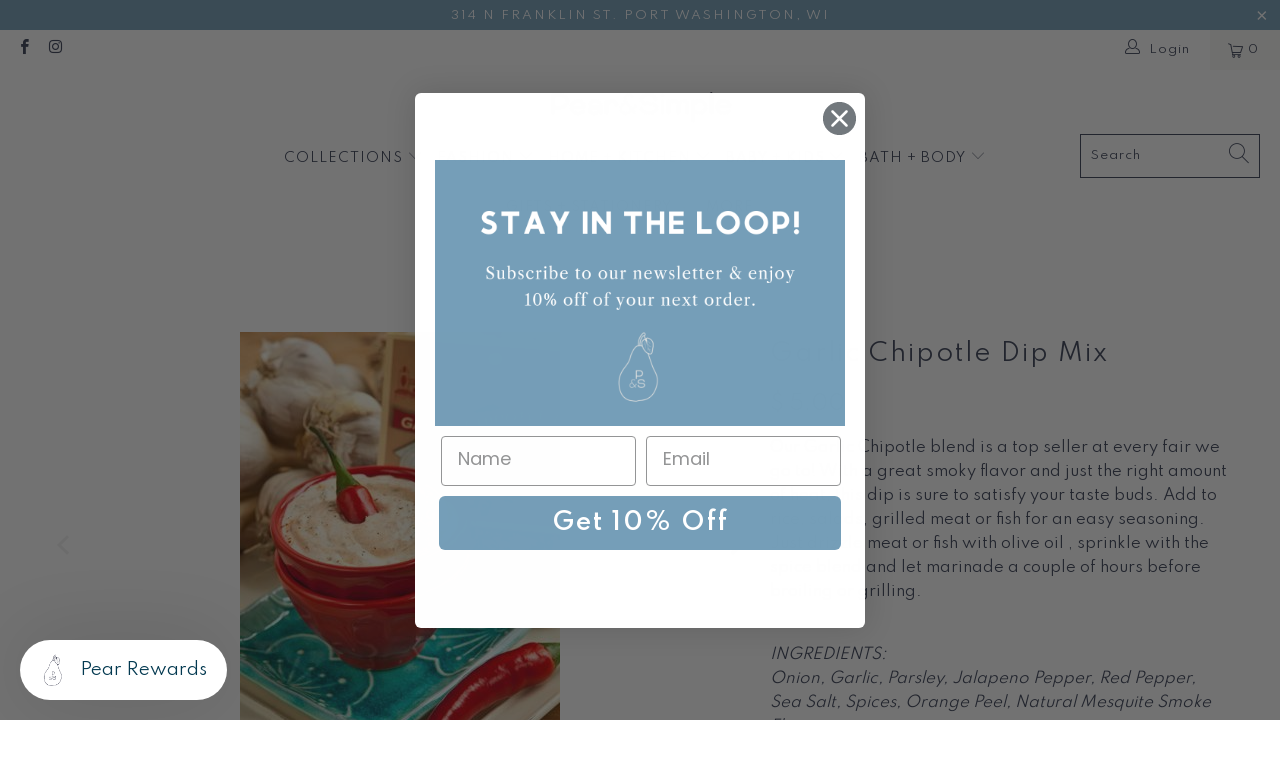

--- FILE ---
content_type: text/html; charset=utf-8
request_url: https://pearandsimple.com/products/garlic-chipotle-dip-mix
body_size: 27849
content:


 <!DOCTYPE html>
<html class="no-js no-touch" lang="en"> <head> <meta charset="utf-8"> <meta http-equiv="cleartype" content="on"> <meta name="robots" content="index,follow"> <!-- Mobile Specific Metas --> <meta name="HandheldFriendly" content="True"> <meta name="MobileOptimized" content="320"> <meta name="viewport" content="width=device-width,initial-scale=1"> <meta name="theme-color" content="#ffffff"> <title>
      Garlic Chipotle Dip Mix - Pear and Simple</title> <meta name="description" content="Our Garlic Chipotle blend is a top seller at every fair we go to! With a great smoky flavor and just the right amount of heat, this dip is sure to satisfy your taste buds. Add to rice, salads, grilled meat or fish for an easy seasoning. Just drizzle meat or fish with olive oil , sprinkle with the spice blend and let ma"/> <!-- Preconnect Domains --> <link rel="preconnect" href="https://fonts.shopifycdn.com" /> <link rel="preconnect" href="https://cdn.shopify.com" /> <link rel="preconnect" href="https://v.shopify.com" /> <link rel="preconnect" href="https://cdn.shopifycloud.com" /> <link rel="preconnect" href="https://monorail-edge.shopifysvc.com"> <!-- fallback for browsers that don't support preconnect --> <link rel="dns-prefetch" href="https://fonts.shopifycdn.com" /> <link rel="dns-prefetch" href="https://cdn.shopify.com" /> <link rel="dns-prefetch" href="https://v.shopify.com" /> <link rel="dns-prefetch" href="https://cdn.shopifycloud.com" /> <link rel="dns-prefetch" href="https://monorail-edge.shopifysvc.com"> <link rel="preconnect" href="https://productreviews.shopifycdn.com" /> <link rel="dns-prefetch" href="https://productreviews.shopifycdn.com" /> <!-- Preload Assets --> <link rel="preload" href="//pearandsimple.com/cdn/shop/t/17/assets/fancybox.css?v=19278034316635137701675705364" as="style"> <link rel="preload" href="//pearandsimple.com/cdn/shop/t/17/assets/styles.css?v=153686066171516851391759150130" as="style"> <link rel="preload" href="//pearandsimple.com/cdn/shop/t/17/assets/jquery.min.js?v=81049236547974671631675705364" as="script"> <link rel="preload" href="//pearandsimple.com/cdn/shop/t/17/assets/vendors.js?v=156815155738738603461675705364" as="script"> <link rel="preload" href="//pearandsimple.com/cdn/shop/t/17/assets/sections.js?v=26170313199795914061675705364" as="script"> <link rel="preload" href="//pearandsimple.com/cdn/shop/t/17/assets/utilities.js?v=171110146214710078901675705364" as="script"> <link rel="preload" href="//pearandsimple.com/cdn/shop/t/17/assets/app.js?v=163268396961435481381681153199" as="script"> <link rel="preconnect" href="https://fonts.googleapis.com">
<link rel="preconnect" href="https://fonts.gstatic.com" crossorigin>
<link href="https://fonts.googleapis.com/css2?family=Spartan:wght@100;200;300;400;500;600;700&display=swap" rel="stylesheet"> <!-- Stylesheet for Fancybox library --> <link href="//pearandsimple.com/cdn/shop/t/17/assets/fancybox.css?v=19278034316635137701675705364" rel="stylesheet" type="text/css" media="all" /> <!-- Stylesheets for Turbo --> <link href="//pearandsimple.com/cdn/shop/t/17/assets/styles.css?v=153686066171516851391759150130" rel="stylesheet" type="text/css" media="all" /> <script>
      window.lazySizesConfig = window.lazySizesConfig || {};

      lazySizesConfig.expand = 300;
      lazySizesConfig.loadHidden = false;

      /*! lazysizes - v5.2.2 - bgset plugin */
      !function(e,t){var a=function(){t(e.lazySizes),e.removeEventListener("lazyunveilread",a,!0)};t=t.bind(null,e,e.document),"object"==typeof module&&module.exports?t(require("lazysizes")):"function"==typeof define&&define.amd?define(["lazysizes"],t):e.lazySizes?a():e.addEventListener("lazyunveilread",a,!0)}(window,function(e,z,g){"use strict";var c,y,b,f,i,s,n,v,m;e.addEventListener&&(c=g.cfg,y=/\s+/g,b=/\s*\|\s+|\s+\|\s*/g,f=/^(.+?)(?:\s+\[\s*(.+?)\s*\])(?:\s+\[\s*(.+?)\s*\])?$/,i=/^\s*\(*\s*type\s*:\s*(.+?)\s*\)*\s*$/,s=/\(|\)|'/,n={contain:1,cover:1},v=function(e,t){var a;t&&((a=t.match(i))&&a[1]?e.setAttribute("type",a[1]):e.setAttribute("media",c.customMedia[t]||t))},m=function(e){var t,a,i,r;e.target._lazybgset&&(a=(t=e.target)._lazybgset,(i=t.currentSrc||t.src)&&((r=g.fire(a,"bgsetproxy",{src:i,useSrc:s.test(i)?JSON.stringify(i):i})).defaultPrevented||(a.style.backgroundImage="url("+r.detail.useSrc+")")),t._lazybgsetLoading&&(g.fire(a,"_lazyloaded",{},!1,!0),delete t._lazybgsetLoading))},addEventListener("lazybeforeunveil",function(e){var t,a,i,r,s,n,l,d,o,u;!e.defaultPrevented&&(t=e.target.getAttribute("data-bgset"))&&(o=e.target,(u=z.createElement("img")).alt="",u._lazybgsetLoading=!0,e.detail.firesLoad=!0,a=t,i=o,r=u,s=z.createElement("picture"),n=i.getAttribute(c.sizesAttr),l=i.getAttribute("data-ratio"),d=i.getAttribute("data-optimumx"),i._lazybgset&&i._lazybgset.parentNode==i&&i.removeChild(i._lazybgset),Object.defineProperty(r,"_lazybgset",{value:i,writable:!0}),Object.defineProperty(i,"_lazybgset",{value:s,writable:!0}),a=a.replace(y," ").split(b),s.style.display="none",r.className=c.lazyClass,1!=a.length||n||(n="auto"),a.forEach(function(e){var t,a=z.createElement("source");n&&"auto"!=n&&a.setAttribute("sizes",n),(t=e.match(f))?(a.setAttribute(c.srcsetAttr,t[1]),v(a,t[2]),v(a,t[3])):a.setAttribute(c.srcsetAttr,e),s.appendChild(a)}),n&&(r.setAttribute(c.sizesAttr,n),i.removeAttribute(c.sizesAttr),i.removeAttribute("sizes")),d&&r.setAttribute("data-optimumx",d),l&&r.setAttribute("data-ratio",l),s.appendChild(r),i.appendChild(s),setTimeout(function(){g.loader.unveil(u),g.rAF(function(){g.fire(u,"_lazyloaded",{},!0,!0),u.complete&&m({target:u})})}))}),z.addEventListener("load",m,!0),e.addEventListener("lazybeforesizes",function(e){var t,a,i,r;e.detail.instance==g&&e.target._lazybgset&&e.detail.dataAttr&&(t=e.target._lazybgset,i=t,r=(getComputedStyle(i)||{getPropertyValue:function(){}}).getPropertyValue("background-size"),!n[r]&&n[i.style.backgroundSize]&&(r=i.style.backgroundSize),n[a=r]&&(e.target._lazysizesParentFit=a,g.rAF(function(){e.target.setAttribute("data-parent-fit",a),e.target._lazysizesParentFit&&delete e.target._lazysizesParentFit})))},!0),z.documentElement.addEventListener("lazybeforesizes",function(e){var t,a;!e.defaultPrevented&&e.target._lazybgset&&e.detail.instance==g&&(e.detail.width=(t=e.target._lazybgset,a=g.gW(t,t.parentNode),(!t._lazysizesWidth||a>t._lazysizesWidth)&&(t._lazysizesWidth=a),t._lazysizesWidth))}))});

      /*! lazysizes - v5.2.2 */
      !function(e){var t=function(u,D,f){"use strict";var k,H;if(function(){var e;var t={lazyClass:"lazyload",loadedClass:"lazyloaded",loadingClass:"lazyloading",preloadClass:"lazypreload",errorClass:"lazyerror",autosizesClass:"lazyautosizes",srcAttr:"data-src",srcsetAttr:"data-srcset",sizesAttr:"data-sizes",minSize:40,customMedia:{},init:true,expFactor:1.5,hFac:.8,loadMode:2,loadHidden:true,ricTimeout:0,throttleDelay:125};H=u.lazySizesConfig||u.lazysizesConfig||{};for(e in t){if(!(e in H)){H[e]=t[e]}}}(),!D||!D.getElementsByClassName){return{init:function(){},cfg:H,noSupport:true}}var O=D.documentElement,a=u.HTMLPictureElement,P="addEventListener",$="getAttribute",q=u[P].bind(u),I=u.setTimeout,U=u.requestAnimationFrame||I,l=u.requestIdleCallback,j=/^picture$/i,r=["load","error","lazyincluded","_lazyloaded"],i={},G=Array.prototype.forEach,J=function(e,t){if(!i[t]){i[t]=new RegExp("(\\s|^)"+t+"(\\s|$)")}return i[t].test(e[$]("class")||"")&&i[t]},K=function(e,t){if(!J(e,t)){e.setAttribute("class",(e[$]("class")||"").trim()+" "+t)}},Q=function(e,t){var i;if(i=J(e,t)){e.setAttribute("class",(e[$]("class")||"").replace(i," "))}},V=function(t,i,e){var a=e?P:"removeEventListener";if(e){V(t,i)}r.forEach(function(e){t[a](e,i)})},X=function(e,t,i,a,r){var n=D.createEvent("Event");if(!i){i={}}i.instance=k;n.initEvent(t,!a,!r);n.detail=i;e.dispatchEvent(n);return n},Y=function(e,t){var i;if(!a&&(i=u.picturefill||H.pf)){if(t&&t.src&&!e[$]("srcset")){e.setAttribute("srcset",t.src)}i({reevaluate:true,elements:[e]})}else if(t&&t.src){e.src=t.src}},Z=function(e,t){return(getComputedStyle(e,null)||{})[t]},s=function(e,t,i){i=i||e.offsetWidth;while(i<H.minSize&&t&&!e._lazysizesWidth){i=t.offsetWidth;t=t.parentNode}return i},ee=function(){var i,a;var t=[];var r=[];var n=t;var s=function(){var e=n;n=t.length?r:t;i=true;a=false;while(e.length){e.shift()()}i=false};var e=function(e,t){if(i&&!t){e.apply(this,arguments)}else{n.push(e);if(!a){a=true;(D.hidden?I:U)(s)}}};e._lsFlush=s;return e}(),te=function(i,e){return e?function(){ee(i)}:function(){var e=this;var t=arguments;ee(function(){i.apply(e,t)})}},ie=function(e){var i;var a=0;var r=H.throttleDelay;var n=H.ricTimeout;var t=function(){i=false;a=f.now();e()};var s=l&&n>49?function(){l(t,{timeout:n});if(n!==H.ricTimeout){n=H.ricTimeout}}:te(function(){I(t)},true);return function(e){var t;if(e=e===true){n=33}if(i){return}i=true;t=r-(f.now()-a);if(t<0){t=0}if(e||t<9){s()}else{I(s,t)}}},ae=function(e){var t,i;var a=99;var r=function(){t=null;e()};var n=function(){var e=f.now()-i;if(e<a){I(n,a-e)}else{(l||r)(r)}};return function(){i=f.now();if(!t){t=I(n,a)}}},e=function(){var v,m,c,h,e;var y,z,g,p,C,b,A;var n=/^img$/i;var d=/^iframe$/i;var E="onscroll"in u&&!/(gle|ing)bot/.test(navigator.userAgent);var _=0;var w=0;var N=0;var M=-1;var x=function(e){N--;if(!e||N<0||!e.target){N=0}};var W=function(e){if(A==null){A=Z(D.body,"visibility")=="hidden"}return A||!(Z(e.parentNode,"visibility")=="hidden"&&Z(e,"visibility")=="hidden")};var S=function(e,t){var i;var a=e;var r=W(e);g-=t;b+=t;p-=t;C+=t;while(r&&(a=a.offsetParent)&&a!=D.body&&a!=O){r=(Z(a,"opacity")||1)>0;if(r&&Z(a,"overflow")!="visible"){i=a.getBoundingClientRect();r=C>i.left&&p<i.right&&b>i.top-1&&g<i.bottom+1}}return r};var t=function(){var e,t,i,a,r,n,s,l,o,u,f,c;var d=k.elements;if((h=H.loadMode)&&N<8&&(e=d.length)){t=0;M++;for(;t<e;t++){if(!d[t]||d[t]._lazyRace){continue}if(!E||k.prematureUnveil&&k.prematureUnveil(d[t])){R(d[t]);continue}if(!(l=d[t][$]("data-expand"))||!(n=l*1)){n=w}if(!u){u=!H.expand||H.expand<1?O.clientHeight>500&&O.clientWidth>500?500:370:H.expand;k._defEx=u;f=u*H.expFactor;c=H.hFac;A=null;if(w<f&&N<1&&M>2&&h>2&&!D.hidden){w=f;M=0}else if(h>1&&M>1&&N<6){w=u}else{w=_}}if(o!==n){y=innerWidth+n*c;z=innerHeight+n;s=n*-1;o=n}i=d[t].getBoundingClientRect();if((b=i.bottom)>=s&&(g=i.top)<=z&&(C=i.right)>=s*c&&(p=i.left)<=y&&(b||C||p||g)&&(H.loadHidden||W(d[t]))&&(m&&N<3&&!l&&(h<3||M<4)||S(d[t],n))){R(d[t]);r=true;if(N>9){break}}else if(!r&&m&&!a&&N<4&&M<4&&h>2&&(v[0]||H.preloadAfterLoad)&&(v[0]||!l&&(b||C||p||g||d[t][$](H.sizesAttr)!="auto"))){a=v[0]||d[t]}}if(a&&!r){R(a)}}};var i=ie(t);var B=function(e){var t=e.target;if(t._lazyCache){delete t._lazyCache;return}x(e);K(t,H.loadedClass);Q(t,H.loadingClass);V(t,L);X(t,"lazyloaded")};var a=te(B);var L=function(e){a({target:e.target})};var T=function(t,i){try{t.contentWindow.location.replace(i)}catch(e){t.src=i}};var F=function(e){var t;var i=e[$](H.srcsetAttr);if(t=H.customMedia[e[$]("data-media")||e[$]("media")]){e.setAttribute("media",t)}if(i){e.setAttribute("srcset",i)}};var s=te(function(t,e,i,a,r){var n,s,l,o,u,f;if(!(u=X(t,"lazybeforeunveil",e)).defaultPrevented){if(a){if(i){K(t,H.autosizesClass)}else{t.setAttribute("sizes",a)}}s=t[$](H.srcsetAttr);n=t[$](H.srcAttr);if(r){l=t.parentNode;o=l&&j.test(l.nodeName||"")}f=e.firesLoad||"src"in t&&(s||n||o);u={target:t};K(t,H.loadingClass);if(f){clearTimeout(c);c=I(x,2500);V(t,L,true)}if(o){G.call(l.getElementsByTagName("source"),F)}if(s){t.setAttribute("srcset",s)}else if(n&&!o){if(d.test(t.nodeName)){T(t,n)}else{t.src=n}}if(r&&(s||o)){Y(t,{src:n})}}if(t._lazyRace){delete t._lazyRace}Q(t,H.lazyClass);ee(function(){var e=t.complete&&t.naturalWidth>1;if(!f||e){if(e){K(t,"ls-is-cached")}B(u);t._lazyCache=true;I(function(){if("_lazyCache"in t){delete t._lazyCache}},9)}if(t.loading=="lazy"){N--}},true)});var R=function(e){if(e._lazyRace){return}var t;var i=n.test(e.nodeName);var a=i&&(e[$](H.sizesAttr)||e[$]("sizes"));var r=a=="auto";if((r||!m)&&i&&(e[$]("src")||e.srcset)&&!e.complete&&!J(e,H.errorClass)&&J(e,H.lazyClass)){return}t=X(e,"lazyunveilread").detail;if(r){re.updateElem(e,true,e.offsetWidth)}e._lazyRace=true;N++;s(e,t,r,a,i)};var r=ae(function(){H.loadMode=3;i()});var l=function(){if(H.loadMode==3){H.loadMode=2}r()};var o=function(){if(m){return}if(f.now()-e<999){I(o,999);return}m=true;H.loadMode=3;i();q("scroll",l,true)};return{_:function(){e=f.now();k.elements=D.getElementsByClassName(H.lazyClass);v=D.getElementsByClassName(H.lazyClass+" "+H.preloadClass);q("scroll",i,true);q("resize",i,true);q("pageshow",function(e){if(e.persisted){var t=D.querySelectorAll("."+H.loadingClass);if(t.length&&t.forEach){U(function(){t.forEach(function(e){if(e.complete){R(e)}})})}}});if(u.MutationObserver){new MutationObserver(i).observe(O,{childList:true,subtree:true,attributes:true})}else{O[P]("DOMNodeInserted",i,true);O[P]("DOMAttrModified",i,true);setInterval(i,999)}q("hashchange",i,true);["focus","mouseover","click","load","transitionend","animationend"].forEach(function(e){D[P](e,i,true)});if(/d$|^c/.test(D.readyState)){o()}else{q("load",o);D[P]("DOMContentLoaded",i);I(o,2e4)}if(k.elements.length){t();ee._lsFlush()}else{i()}},checkElems:i,unveil:R,_aLSL:l}}(),re=function(){var i;var n=te(function(e,t,i,a){var r,n,s;e._lazysizesWidth=a;a+="px";e.setAttribute("sizes",a);if(j.test(t.nodeName||"")){r=t.getElementsByTagName("source");for(n=0,s=r.length;n<s;n++){r[n].setAttribute("sizes",a)}}if(!i.detail.dataAttr){Y(e,i.detail)}});var a=function(e,t,i){var a;var r=e.parentNode;if(r){i=s(e,r,i);a=X(e,"lazybeforesizes",{width:i,dataAttr:!!t});if(!a.defaultPrevented){i=a.detail.width;if(i&&i!==e._lazysizesWidth){n(e,r,a,i)}}}};var e=function(){var e;var t=i.length;if(t){e=0;for(;e<t;e++){a(i[e])}}};var t=ae(e);return{_:function(){i=D.getElementsByClassName(H.autosizesClass);q("resize",t)},checkElems:t,updateElem:a}}(),t=function(){if(!t.i&&D.getElementsByClassName){t.i=true;re._();e._()}};return I(function(){H.init&&t()}),k={cfg:H,autoSizer:re,loader:e,init:t,uP:Y,aC:K,rC:Q,hC:J,fire:X,gW:s,rAF:ee}}(e,e.document,Date);e.lazySizes=t,"object"==typeof module&&module.exports&&(module.exports=t)}("undefined"!=typeof window?window:{});</script> <!-- Icons --> <link rel="shortcut icon" type="image/x-icon" href="//pearandsimple.com/cdn/shop/files/pear-lime-filled_180x180.png?v=1724860864"> <link rel="apple-touch-icon" href="//pearandsimple.com/cdn/shop/files/pear-lime-filled_180x180.png?v=1724860864"/> <link rel="apple-touch-icon" sizes="57x57" href="//pearandsimple.com/cdn/shop/files/pear-lime-filled_57x57.png?v=1724860864"/> <link rel="apple-touch-icon" sizes="60x60" href="//pearandsimple.com/cdn/shop/files/pear-lime-filled_60x60.png?v=1724860864"/> <link rel="apple-touch-icon" sizes="72x72" href="//pearandsimple.com/cdn/shop/files/pear-lime-filled_72x72.png?v=1724860864"/> <link rel="apple-touch-icon" sizes="76x76" href="//pearandsimple.com/cdn/shop/files/pear-lime-filled_76x76.png?v=1724860864"/> <link rel="apple-touch-icon" sizes="114x114" href="//pearandsimple.com/cdn/shop/files/pear-lime-filled_114x114.png?v=1724860864"/> <link rel="apple-touch-icon" sizes="180x180" href="//pearandsimple.com/cdn/shop/files/pear-lime-filled_180x180.png?v=1724860864"/> <link rel="apple-touch-icon" sizes="228x228" href="//pearandsimple.com/cdn/shop/files/pear-lime-filled_228x228.png?v=1724860864"/> <link rel="canonical" href="https://pearandsimple.com/products/garlic-chipotle-dip-mix"/> <script src="//pearandsimple.com/cdn/shop/t/17/assets/jquery.min.js?v=81049236547974671631675705364" defer></script> <script type="text/javascript" src="/services/javascripts/currencies.js" data-no-instant></script> <script src="//pearandsimple.com/cdn/shop/t/17/assets/currencies.js?v=123947745901353827081675705364" defer></script> <script>
      window.Theme = window.Theme || {};
      window.Theme.version = '7.0.0';
      window.Theme.name = 'Turbo';</script>
    


    
<template id="price-ui"><span class="price " data-price></span><span class="compare-at-price" data-compare-at-price></span><span class="unit-pricing" data-unit-pricing></span></template> <template id="price-ui-badge"><div class="price-ui-badge__sticker"> <span class="price-ui-badge__sticker-text" data-badge></span></div></template> <template id="price-ui__price"><span class="money" data-price></span></template> <template id="price-ui__price-range"><span class="price-min" data-price-min><span class="money" data-price></span></span> - <span class="price-max" data-price-max><span class="money" data-price></span></span></template> <template id="price-ui__unit-pricing"><span class="unit-quantity" data-unit-quantity></span> | <span class="unit-price" data-unit-price><span class="money" data-price></span></span> / <span class="unit-measurement" data-unit-measurement></span></template> <template id="price-ui-badge__percent-savings-range">Save up to <span data-price-percent></span>%</template> <template id="price-ui-badge__percent-savings">Save <span data-price-percent></span>%</template> <template id="price-ui-badge__price-savings-range">Save up to <span class="money" data-price></span></template> <template id="price-ui-badge__price-savings">Save <span class="money" data-price></span></template> <template id="price-ui-badge__on-sale">Sale</template> <template id="price-ui-badge__sold-out">Sold out</template> <template id="price-ui-badge__in-stock">In stock</template> <script>
      
window.Shopify = window.Shopify || {};window.Shopify.theme_settings = {};
window.Currency = window.Currency || {};window.Shopify.routes = {};window.Shopify.theme_settings.display_tos_checkbox = false;window.Shopify.theme_settings.go_to_checkout = false;window.Shopify.theme_settings.cart_action = "redirect_cart";window.Shopify.theme_settings.cart_shipping_calculator = false;window.Shopify.theme_settings.collection_swatches = false;window.Shopify.theme_settings.collection_secondary_image = true;


window.Currency.show_multiple_currencies = true;
window.Currency.shop_currency = "USD";
window.Currency.default_currency = "USD";
window.Currency.display_format = "money_format";
window.Currency.money_format = "$ {{amount}}";
window.Currency.money_format_no_currency = "$ {{amount}}";
window.Currency.money_format_currency = "$ {{amount}} USD";
window.Currency.native_multi_currency = true;
window.Currency.iso_code = "USD";
window.Currency.symbol = "$";window.Shopify.theme_settings.display_inventory_left = false;window.Shopify.theme_settings.inventory_threshold = 10;window.Shopify.theme_settings.limit_quantity = true;window.Shopify.theme_settings.menu_position = "inline";window.Shopify.theme_settings.newsletter_popup = false;window.Shopify.theme_settings.newsletter_popup_days = "0";window.Shopify.theme_settings.newsletter_popup_mobile = false;window.Shopify.theme_settings.newsletter_popup_seconds = 0;window.Shopify.theme_settings.pagination_type = "basic_pagination";window.Shopify.theme_settings.search_pagination_type = "infinite_scroll";window.Shopify.theme_settings.enable_shopify_review_comments = true;window.Shopify.theme_settings.enable_shopify_collection_badges = false;window.Shopify.theme_settings.quick_shop_thumbnail_position = "bottom-thumbnails";window.Shopify.theme_settings.product_form_style = "select";window.Shopify.theme_settings.sale_banner_enabled = false;window.Shopify.theme_settings.display_savings = true;window.Shopify.theme_settings.display_sold_out_price = false;window.Shopify.theme_settings.sold_out_text = "Sold Out";window.Shopify.theme_settings.free_text = "Free";window.Shopify.theme_settings.video_looping = false;window.Shopify.theme_settings.quick_shop_style = "inline";window.Shopify.theme_settings.hover_enabled = false;window.Shopify.routes.cart_url = "/cart";window.Shopify.routes.root_url = "/";window.Shopify.routes.search_url = "/search";window.Shopify.theme_settings.image_loading_style = "appear";window.Shopify.theme_settings.search_option = "product,page,article";window.Shopify.theme_settings.search_items_to_display = 10;window.Shopify.theme_settings.enable_autocomplete = true;window.Shopify.theme_settings.page_dots_enabled = true;window.Shopify.theme_settings.slideshow_arrow_size = "bold";window.Shopify.theme_settings.quick_shop_enabled = false;window.Shopify.translation =window.Shopify.translation || {};window.Shopify.translation.agree_to_terms_warning = "You must agree with the terms and conditions to checkout.";window.Shopify.translation.one_item_left = "item left";window.Shopify.translation.items_left_text = "items left";window.Shopify.translation.cart_savings_text = "Total Savings";window.Shopify.translation.cart_discount_text = "Discount";window.Shopify.translation.cart_subtotal_text = "Subtotal";window.Shopify.translation.cart_remove_text = "Remove";window.Shopify.translation.cart_free_text = "Free";window.Shopify.translation.newsletter_success_text = "Thank you for joining our mailing list!";window.Shopify.translation.notify_email = "Enter your email address...";window.Shopify.translation.notify_email_value = "Translation missing: en.contact.fields.email";window.Shopify.translation.notify_email_send = "Send";window.Shopify.translation.notify_message_first = "Please notify me when ";window.Shopify.translation.notify_message_last = " becomes available - ";window.Shopify.translation.notify_success_text = "Thanks! We will notify you when this product becomes available!";window.Shopify.translation.add_to_cart = "Add to Cart";window.Shopify.translation.coming_soon_text = "Coming Soon";window.Shopify.translation.sold_out_text = "Sold Out";window.Shopify.translation.sale_text = "Sale";window.Shopify.translation.savings_text = "You Save";window.Shopify.translation.from_text = "from";window.Shopify.translation.new_text = "New";window.Shopify.translation.pre_order_text = "Pre-Order";window.Shopify.translation.unavailable_text = "Unavailable";window.Shopify.translation.all_results = "View all results";window.Shopify.translation.no_results = "Sorry, no results!";window.Shopify.media_queries =window.Shopify.media_queries || {};window.Shopify.media_queries.small = window.matchMedia( "(max-width: 480px)" );window.Shopify.media_queries.medium = window.matchMedia( "(max-width: 798px)" );window.Shopify.media_queries.large = window.matchMedia( "(min-width: 799px)" );window.Shopify.media_queries.larger = window.matchMedia( "(min-width: 960px)" );window.Shopify.media_queries.xlarge = window.matchMedia( "(min-width: 1200px)" );window.Shopify.media_queries.ie10 = window.matchMedia( "all and (-ms-high-contrast: none), (-ms-high-contrast: active)" );window.Shopify.media_queries.tablet = window.matchMedia( "only screen and (min-width: 799px) and (max-width: 1024px)" );</script> <script src="//pearandsimple.com/cdn/shop/t/17/assets/vendors.js?v=156815155738738603461675705364" defer></script> <script src="//pearandsimple.com/cdn/shop/t/17/assets/sections.js?v=26170313199795914061675705364" defer></script> <script src="//pearandsimple.com/cdn/shop/t/17/assets/utilities.js?v=171110146214710078901675705364" defer></script> <script src="//pearandsimple.com/cdn/shop/t/17/assets/app.js?v=163268396961435481381681153199" defer></script> <script></script> <script>window.performance && window.performance.mark && window.performance.mark('shopify.content_for_header.start');</script><meta id="shopify-digital-wallet" name="shopify-digital-wallet" content="/10167635/digital_wallets/dialog">
<meta name="shopify-checkout-api-token" content="693e670ae5525307bf0bc1ac23345eb7">
<link rel="alternate" type="application/json+oembed" href="https://pearandsimple.com/products/garlic-chipotle-dip-mix.oembed">
<script async="async" src="/checkouts/internal/preloads.js?locale=en-US"></script>
<link rel="preconnect" href="https://shop.app" crossorigin="anonymous">
<script async="async" src="https://shop.app/checkouts/internal/preloads.js?locale=en-US&shop_id=10167635" crossorigin="anonymous"></script>
<script id="apple-pay-shop-capabilities" type="application/json">{"shopId":10167635,"countryCode":"US","currencyCode":"USD","merchantCapabilities":["supports3DS"],"merchantId":"gid:\/\/shopify\/Shop\/10167635","merchantName":"Pear and Simple","requiredBillingContactFields":["postalAddress","email","phone"],"requiredShippingContactFields":["postalAddress","email","phone"],"shippingType":"shipping","supportedNetworks":["visa","masterCard","amex","discover","elo","jcb"],"total":{"type":"pending","label":"Pear and Simple","amount":"1.00"},"shopifyPaymentsEnabled":true,"supportsSubscriptions":true}</script>
<script id="shopify-features" type="application/json">{"accessToken":"693e670ae5525307bf0bc1ac23345eb7","betas":["rich-media-storefront-analytics"],"domain":"pearandsimple.com","predictiveSearch":true,"shopId":10167635,"locale":"en"}</script>
<script>var Shopify = Shopify || {};
Shopify.shop = "pear-and-simple.myshopify.com";
Shopify.locale = "en";
Shopify.currency = {"active":"USD","rate":"1.0"};
Shopify.country = "US";
Shopify.theme = {"name":"Pear\u0026Simple -- Mega menus","id":136131150061,"schema_name":"Turbo","schema_version":"7.0.0","theme_store_id":null,"role":"main"};
Shopify.theme.handle = "null";
Shopify.theme.style = {"id":null,"handle":null};
Shopify.cdnHost = "pearandsimple.com/cdn";
Shopify.routes = Shopify.routes || {};
Shopify.routes.root = "/";</script>
<script type="module">!function(o){(o.Shopify=o.Shopify||{}).modules=!0}(window);</script>
<script>!function(o){function n(){var o=[];function n(){o.push(Array.prototype.slice.apply(arguments))}return n.q=o,n}var t=o.Shopify=o.Shopify||{};t.loadFeatures=n(),t.autoloadFeatures=n()}(window);</script>
<script>
  window.ShopifyPay = window.ShopifyPay || {};
  window.ShopifyPay.apiHost = "shop.app\/pay";
  window.ShopifyPay.redirectState = null;
</script>
<script id="shop-js-analytics" type="application/json">{"pageType":"product"}</script>
<script defer="defer" async type="module" src="//pearandsimple.com/cdn/shopifycloud/shop-js/modules/v2/client.init-shop-cart-sync_IZsNAliE.en.esm.js"></script>
<script defer="defer" async type="module" src="//pearandsimple.com/cdn/shopifycloud/shop-js/modules/v2/chunk.common_0OUaOowp.esm.js"></script>
<script type="module">
  await import("//pearandsimple.com/cdn/shopifycloud/shop-js/modules/v2/client.init-shop-cart-sync_IZsNAliE.en.esm.js");
await import("//pearandsimple.com/cdn/shopifycloud/shop-js/modules/v2/chunk.common_0OUaOowp.esm.js");

  window.Shopify.SignInWithShop?.initShopCartSync?.({"fedCMEnabled":true,"windoidEnabled":true});

</script>
<script defer="defer" async type="module" src="//pearandsimple.com/cdn/shopifycloud/shop-js/modules/v2/client.payment-terms_CNlwjfZz.en.esm.js"></script>
<script defer="defer" async type="module" src="//pearandsimple.com/cdn/shopifycloud/shop-js/modules/v2/chunk.common_0OUaOowp.esm.js"></script>
<script defer="defer" async type="module" src="//pearandsimple.com/cdn/shopifycloud/shop-js/modules/v2/chunk.modal_CGo_dVj3.esm.js"></script>
<script type="module">
  await import("//pearandsimple.com/cdn/shopifycloud/shop-js/modules/v2/client.payment-terms_CNlwjfZz.en.esm.js");
await import("//pearandsimple.com/cdn/shopifycloud/shop-js/modules/v2/chunk.common_0OUaOowp.esm.js");
await import("//pearandsimple.com/cdn/shopifycloud/shop-js/modules/v2/chunk.modal_CGo_dVj3.esm.js");

  
</script>
<script>
  window.Shopify = window.Shopify || {};
  if (!window.Shopify.featureAssets) window.Shopify.featureAssets = {};
  window.Shopify.featureAssets['shop-js'] = {"shop-cart-sync":["modules/v2/client.shop-cart-sync_DLOhI_0X.en.esm.js","modules/v2/chunk.common_0OUaOowp.esm.js"],"init-fed-cm":["modules/v2/client.init-fed-cm_C6YtU0w6.en.esm.js","modules/v2/chunk.common_0OUaOowp.esm.js"],"shop-button":["modules/v2/client.shop-button_BCMx7GTG.en.esm.js","modules/v2/chunk.common_0OUaOowp.esm.js"],"shop-cash-offers":["modules/v2/client.shop-cash-offers_BT26qb5j.en.esm.js","modules/v2/chunk.common_0OUaOowp.esm.js","modules/v2/chunk.modal_CGo_dVj3.esm.js"],"init-windoid":["modules/v2/client.init-windoid_B9PkRMql.en.esm.js","modules/v2/chunk.common_0OUaOowp.esm.js"],"init-shop-email-lookup-coordinator":["modules/v2/client.init-shop-email-lookup-coordinator_DZkqjsbU.en.esm.js","modules/v2/chunk.common_0OUaOowp.esm.js"],"shop-toast-manager":["modules/v2/client.shop-toast-manager_Di2EnuM7.en.esm.js","modules/v2/chunk.common_0OUaOowp.esm.js"],"shop-login-button":["modules/v2/client.shop-login-button_BtqW_SIO.en.esm.js","modules/v2/chunk.common_0OUaOowp.esm.js","modules/v2/chunk.modal_CGo_dVj3.esm.js"],"avatar":["modules/v2/client.avatar_BTnouDA3.en.esm.js"],"pay-button":["modules/v2/client.pay-button_CWa-C9R1.en.esm.js","modules/v2/chunk.common_0OUaOowp.esm.js"],"init-shop-cart-sync":["modules/v2/client.init-shop-cart-sync_IZsNAliE.en.esm.js","modules/v2/chunk.common_0OUaOowp.esm.js"],"init-customer-accounts":["modules/v2/client.init-customer-accounts_DenGwJTU.en.esm.js","modules/v2/client.shop-login-button_BtqW_SIO.en.esm.js","modules/v2/chunk.common_0OUaOowp.esm.js","modules/v2/chunk.modal_CGo_dVj3.esm.js"],"init-shop-for-new-customer-accounts":["modules/v2/client.init-shop-for-new-customer-accounts_JdHXxpS9.en.esm.js","modules/v2/client.shop-login-button_BtqW_SIO.en.esm.js","modules/v2/chunk.common_0OUaOowp.esm.js","modules/v2/chunk.modal_CGo_dVj3.esm.js"],"init-customer-accounts-sign-up":["modules/v2/client.init-customer-accounts-sign-up_D6__K_p8.en.esm.js","modules/v2/client.shop-login-button_BtqW_SIO.en.esm.js","modules/v2/chunk.common_0OUaOowp.esm.js","modules/v2/chunk.modal_CGo_dVj3.esm.js"],"checkout-modal":["modules/v2/client.checkout-modal_C_ZQDY6s.en.esm.js","modules/v2/chunk.common_0OUaOowp.esm.js","modules/v2/chunk.modal_CGo_dVj3.esm.js"],"shop-follow-button":["modules/v2/client.shop-follow-button_XetIsj8l.en.esm.js","modules/v2/chunk.common_0OUaOowp.esm.js","modules/v2/chunk.modal_CGo_dVj3.esm.js"],"lead-capture":["modules/v2/client.lead-capture_DvA72MRN.en.esm.js","modules/v2/chunk.common_0OUaOowp.esm.js","modules/v2/chunk.modal_CGo_dVj3.esm.js"],"shop-login":["modules/v2/client.shop-login_ClXNxyh6.en.esm.js","modules/v2/chunk.common_0OUaOowp.esm.js","modules/v2/chunk.modal_CGo_dVj3.esm.js"],"payment-terms":["modules/v2/client.payment-terms_CNlwjfZz.en.esm.js","modules/v2/chunk.common_0OUaOowp.esm.js","modules/v2/chunk.modal_CGo_dVj3.esm.js"]};
</script>
<script>(function() {
  var isLoaded = false;
  function asyncLoad() {
    if (isLoaded) return;
    isLoaded = true;
    var urls = ["\/\/d1liekpayvooaz.cloudfront.net\/apps\/customizery\/customizery.js?shop=pear-and-simple.myshopify.com","https:\/\/str.rise-ai.com\/?shop=pear-and-simple.myshopify.com","https:\/\/strn.rise-ai.com\/?shop=pear-and-simple.myshopify.com","https:\/\/cdn.hextom.com\/js\/quickannouncementbar.js?shop=pear-and-simple.myshopify.com"];
    for (var i = 0; i <urls.length; i++) {
      var s = document.createElement('script');
      s.type = 'text/javascript';
      s.async = true;
      s.src = urls[i];
      var x = document.getElementsByTagName('script')[0];
      x.parentNode.insertBefore(s, x);
    }
  };
  if(window.attachEvent) {
    window.attachEvent('onload', asyncLoad);
  } else {
    window.addEventListener('load', asyncLoad, false);
  }
})();</script>
<script id="__st">var __st={"a":10167635,"offset":-21600,"reqid":"51712615-f073-4b46-b8c6-b797ddf7c5b2-1768383261","pageurl":"pearandsimple.com\/products\/garlic-chipotle-dip-mix","u":"aacf680c4e0f","p":"product","rtyp":"product","rid":7782764282093};</script>
<script>window.ShopifyPaypalV4VisibilityTracking = true;</script>
<script id="captcha-bootstrap">!function(){'use strict';const t='contact',e='account',n='new_comment',o=[[t,t],['blogs',n],['comments',n],[t,'customer']],c=[[e,'customer_login'],[e,'guest_login'],[e,'recover_customer_password'],[e,'create_customer']],r=t=>t.map((([t,e])=>`form[action*='/${t}']:not([data-nocaptcha='true']) input[name='form_type'][value='${e}']`)).join(','),a=t=>()=>t?[...document.querySelectorAll(t)].map((t=>t.form)):[];function s(){const t=[...o],e=r(t);return a(e)}const i='password',u='form_key',d=['recaptcha-v3-token','g-recaptcha-response','h-captcha-response',i],f=()=>{try{return window.sessionStorage}catch{return}},m='__shopify_v',_=t=>t.elements[u];function p(t,e,n=!1){try{const o=window.sessionStorage,c=JSON.parse(o.getItem(e)),{data:r}=function(t){const{data:e,action:n}=t;return t[m]||n?{data:e,action:n}:{data:t,action:n}}(c);for(const[e,n]of Object.entries(r))t.elements[e]&&(t.elements[e].value=n);n&&o.removeItem(e)}catch(o){console.error('form repopulation failed',{error:o})}}const l='form_type',E='cptcha';function T(t){t.dataset[E]=!0}const w=window,h=w.document,L='Shopify',v='ce_forms',y='captcha';let A=!1;((t,e)=>{const n=(g='f06e6c50-85a8-45c8-87d0-21a2b65856fe',I='https://cdn.shopify.com/shopifycloud/storefront-forms-hcaptcha/ce_storefront_forms_captcha_hcaptcha.v1.5.2.iife.js',D={infoText:'Protected by hCaptcha',privacyText:'Privacy',termsText:'Terms'},(t,e,n)=>{const o=w[L][v],c=o.bindForm;if(c)return c(t,g,e,D).then(n);var r;o.q.push([[t,g,e,D],n]),r=I,A||(h.body.append(Object.assign(h.createElement('script'),{id:'captcha-provider',async:!0,src:r})),A=!0)});var g,I,D;w[L]=w[L]||{},w[L][v]=w[L][v]||{},w[L][v].q=[],w[L][y]=w[L][y]||{},w[L][y].protect=function(t,e){n(t,void 0,e),T(t)},Object.freeze(w[L][y]),function(t,e,n,w,h,L){const[v,y,A,g]=function(t,e,n){const i=e?o:[],u=t?c:[],d=[...i,...u],f=r(d),m=r(i),_=r(d.filter((([t,e])=>n.includes(e))));return[a(f),a(m),a(_),s()]}(w,h,L),I=t=>{const e=t.target;return e instanceof HTMLFormElement?e:e&&e.form},D=t=>v().includes(t);t.addEventListener('submit',(t=>{const e=I(t);if(!e)return;const n=D(e)&&!e.dataset.hcaptchaBound&&!e.dataset.recaptchaBound,o=_(e),c=g().includes(e)&&(!o||!o.value);(n||c)&&t.preventDefault(),c&&!n&&(function(t){try{if(!f())return;!function(t){const e=f();if(!e)return;const n=_(t);if(!n)return;const o=n.value;o&&e.removeItem(o)}(t);const e=Array.from(Array(32),(()=>Math.random().toString(36)[2])).join('');!function(t,e){_(t)||t.append(Object.assign(document.createElement('input'),{type:'hidden',name:u})),t.elements[u].value=e}(t,e),function(t,e){const n=f();if(!n)return;const o=[...t.querySelectorAll(`input[type='${i}']`)].map((({name:t})=>t)),c=[...d,...o],r={};for(const[a,s]of new FormData(t).entries())c.includes(a)||(r[a]=s);n.setItem(e,JSON.stringify({[m]:1,action:t.action,data:r}))}(t,e)}catch(e){console.error('failed to persist form',e)}}(e),e.submit())}));const S=(t,e)=>{t&&!t.dataset[E]&&(n(t,e.some((e=>e===t))),T(t))};for(const o of['focusin','change'])t.addEventListener(o,(t=>{const e=I(t);D(e)&&S(e,y())}));const B=e.get('form_key'),M=e.get(l),P=B&&M;t.addEventListener('DOMContentLoaded',(()=>{const t=y();if(P)for(const e of t)e.elements[l].value===M&&p(e,B);[...new Set([...A(),...v().filter((t=>'true'===t.dataset.shopifyCaptcha))])].forEach((e=>S(e,t)))}))}(h,new URLSearchParams(w.location.search),n,t,e,['guest_login'])})(!0,!0)}();</script>
<script integrity="sha256-4kQ18oKyAcykRKYeNunJcIwy7WH5gtpwJnB7kiuLZ1E=" data-source-attribution="shopify.loadfeatures" defer="defer" src="//pearandsimple.com/cdn/shopifycloud/storefront/assets/storefront/load_feature-a0a9edcb.js" crossorigin="anonymous"></script>
<script crossorigin="anonymous" defer="defer" src="//pearandsimple.com/cdn/shopifycloud/storefront/assets/shopify_pay/storefront-65b4c6d7.js?v=20250812"></script>
<script data-source-attribution="shopify.dynamic_checkout.dynamic.init">var Shopify=Shopify||{};Shopify.PaymentButton=Shopify.PaymentButton||{isStorefrontPortableWallets:!0,init:function(){window.Shopify.PaymentButton.init=function(){};var t=document.createElement("script");t.src="https://pearandsimple.com/cdn/shopifycloud/portable-wallets/latest/portable-wallets.en.js",t.type="module",document.head.appendChild(t)}};
</script>
<script data-source-attribution="shopify.dynamic_checkout.buyer_consent">
  function portableWalletsHideBuyerConsent(e){var t=document.getElementById("shopify-buyer-consent"),n=document.getElementById("shopify-subscription-policy-button");t&&n&&(t.classList.add("hidden"),t.setAttribute("aria-hidden","true"),n.removeEventListener("click",e))}function portableWalletsShowBuyerConsent(e){var t=document.getElementById("shopify-buyer-consent"),n=document.getElementById("shopify-subscription-policy-button");t&&n&&(t.classList.remove("hidden"),t.removeAttribute("aria-hidden"),n.addEventListener("click",e))}window.Shopify?.PaymentButton&&(window.Shopify.PaymentButton.hideBuyerConsent=portableWalletsHideBuyerConsent,window.Shopify.PaymentButton.showBuyerConsent=portableWalletsShowBuyerConsent);
</script>
<script data-source-attribution="shopify.dynamic_checkout.cart.bootstrap">document.addEventListener("DOMContentLoaded",(function(){function t(){return document.querySelector("shopify-accelerated-checkout-cart, shopify-accelerated-checkout")}if(t())Shopify.PaymentButton.init();else{new MutationObserver((function(e,n){t()&&(Shopify.PaymentButton.init(),n.disconnect())})).observe(document.body,{childList:!0,subtree:!0})}}));
</script>
<link id="shopify-accelerated-checkout-styles" rel="stylesheet" media="screen" href="https://pearandsimple.com/cdn/shopifycloud/portable-wallets/latest/accelerated-checkout-backwards-compat.css" crossorigin="anonymous">
<style id="shopify-accelerated-checkout-cart">
        #shopify-buyer-consent {
  margin-top: 1em;
  display: inline-block;
  width: 100%;
}

#shopify-buyer-consent.hidden {
  display: none;
}

#shopify-subscription-policy-button {
  background: none;
  border: none;
  padding: 0;
  text-decoration: underline;
  font-size: inherit;
  cursor: pointer;
}

#shopify-subscription-policy-button::before {
  box-shadow: none;
}

      </style>

<script>window.performance && window.performance.mark && window.performance.mark('shopify.content_for_header.end');</script>

    

<meta name="author" content="Pear and Simple">
<meta property="og:url" content="https://pearandsimple.com/products/garlic-chipotle-dip-mix">
<meta property="og:site_name" content="Pear and Simple"> <meta property="og:type" content="product"> <meta property="og:title" content="Garlic Chipotle Dip Mix"> <meta property="og:image" content="https://pearandsimple.com/cdn/shop/products/garlicchipotle_600x.jpg?v=1672178592"> <meta property="og:image:secure_url" content="https://pearandsimple.com/cdn/shop/products/garlicchipotle_600x.jpg?v=1672178592"> <meta property="og:image:width" content="320"> <meta property="og:image:height" content="426"> <meta property="og:image" content="https://pearandsimple.com/cdn/shop/products/garlicchipotle2_600x.jpg?v=1672178592"> <meta property="og:image:secure_url" content="https://pearandsimple.com/cdn/shop/products/garlicchipotle2_600x.jpg?v=1672178592"> <meta property="og:image:width" content="321"> <meta property="og:image:height" content="282"> <meta property="product:price:amount" content="5.00"> <meta property="product:price:currency" content="USD"> <meta property="og:description" content="Our Garlic Chipotle blend is a top seller at every fair we go to! With a great smoky flavor and just the right amount of heat, this dip is sure to satisfy your taste buds. Add to rice, salads, grilled meat or fish for an easy seasoning. Just drizzle meat or fish with olive oil , sprinkle with the spice blend and let ma">




<meta name="twitter:card" content="summary"> <meta name="twitter:title" content="Garlic Chipotle Dip Mix"> <meta name="twitter:description" content="
Our Garlic Chipotle blend is a top seller at every fair we go to! With a great smoky flavor and just the right amount of heat, this dip is sure to satisfy your taste buds. Add to rice, salads, grilled meat or fish for an easy seasoning. Just drizzle meat or fish with olive oil , sprinkle with the spice blend and let marinade a couple of hours before broiling or grilling.

INGREDIENTS:Onion, Garlic, Parsley, Jalapeno Pepper, Red Pepper, Sea Salt, Spices, Orange Peel, Natural Mesquite Smoke FlavorALLERGENS:No allergens"> <meta name="twitter:image" content="https://pearandsimple.com/cdn/shop/products/garlicchipotle_240x.jpg?v=1672178592"> <meta name="twitter:image:width" content="240"> <meta name="twitter:image:height" content="240"> <meta name="twitter:image:alt" content="Garlic Chipotle Dip Mix"> <script defer>

  /**
   * IMPORTANT!
   * Do not edit this file. Any changes made could be overwritten by Giftship at
   * any time. If you need assistance, please reach out to us at support@gist-apps.com.
   *
   * The below code is critical to the functionality of Giftship's multiple shipping
   * address and bundle features. It also greatly improves the load time of the
   * application.
   */

  if (typeof(GIST) == 'undefined') {
    window.GIST = GIST = {};
  }
  if (typeof(GIST.f) == 'undefined') {
    GIST.f = {};
  }

  GIST.f._isEmpty = function(obj){

    for(var prop in obj) {
      if(obj.hasOwnProperty(prop)) {
        return false;
      }
    }

    return JSON.stringify(obj) === JSON.stringify({});

  };

  GIST.bundles   = [];
  GIST.remove    = {};
  GIST.discounts = [];

  
  
  

  

  
  GIST._bundleCart = false;
  

  

  
  if (GIST.remove && !GIST.f._isEmpty(GIST.remove) ) {

    GIST.xhr = new XMLHttpRequest();
    GIST.xhr.open('POST', Shopify.routes.root + 'cart/update.js');
    GIST.xhr.setRequestHeader('Content-Type', 'application/json');
    GIST.xhr.onload = function() {
      if (GIST.xhr.status === 200 && window.performance) {
         var navEntries = window.performance.getEntriesByType('navigation');
         if (navEntries.length > 0 && navEntries[0].type === 'back_forward') {
            location.reload();
         } else if (window.performance.navigation && window.performance.navigation.type == window.performance.navigation.TYPE_BACK_FORWARD) {
            location.reload();
         }
       }
    };
    GIST.xhr.send(JSON.stringify({updates:GIST.remove}));

  }
  

</script>





<script type="text/javascript" src="https://cdn.giftship.app/build/storefront/giftship.js" defer></script>
<link rel="stylesheet" type="text/css" href="https://cdn.giftship.app/build/storefront/giftship.css"> <script>
  document.addEventListener('giftship.loaded', function() {
    // Prevent third party apps from blocking the checkout.
    Gs.config.forceCheckout = true;
  });</script>
<!-- BEGIN app block: shopify://apps/klaviyo-email-marketing-sms/blocks/klaviyo-onsite-embed/2632fe16-c075-4321-a88b-50b567f42507 -->












  <script async src="https://static.klaviyo.com/onsite/js/WKxAsF/klaviyo.js?company_id=WKxAsF"></script>
  <script>!function(){if(!window.klaviyo){window._klOnsite=window._klOnsite||[];try{window.klaviyo=new Proxy({},{get:function(n,i){return"push"===i?function(){var n;(n=window._klOnsite).push.apply(n,arguments)}:function(){for(var n=arguments.length,o=new Array(n),w=0;w<n;w++)o[w]=arguments[w];var t="function"==typeof o[o.length-1]?o.pop():void 0,e=new Promise((function(n){window._klOnsite.push([i].concat(o,[function(i){t&&t(i),n(i)}]))}));return e}}})}catch(n){window.klaviyo=window.klaviyo||[],window.klaviyo.push=function(){var n;(n=window._klOnsite).push.apply(n,arguments)}}}}();</script>

  
    <script id="viewed_product">
      if (item == null) {
        var _learnq = _learnq || [];

        var MetafieldReviews = null
        var MetafieldYotpoRating = null
        var MetafieldYotpoCount = null
        var MetafieldLooxRating = null
        var MetafieldLooxCount = null
        var okendoProduct = null
        var okendoProductReviewCount = null
        var okendoProductReviewAverageValue = null
        try {
          // The following fields are used for Customer Hub recently viewed in order to add reviews.
          // This information is not part of __kla_viewed. Instead, it is part of __kla_viewed_reviewed_items
          MetafieldReviews = {};
          MetafieldYotpoRating = null
          MetafieldYotpoCount = null
          MetafieldLooxRating = null
          MetafieldLooxCount = null

          okendoProduct = null
          // If the okendo metafield is not legacy, it will error, which then requires the new json formatted data
          if (okendoProduct && 'error' in okendoProduct) {
            okendoProduct = null
          }
          okendoProductReviewCount = okendoProduct ? okendoProduct.reviewCount : null
          okendoProductReviewAverageValue = okendoProduct ? okendoProduct.reviewAverageValue : null
        } catch (error) {
          console.error('Error in Klaviyo onsite reviews tracking:', error);
        }

        var item = {
          Name: "Garlic Chipotle Dip Mix",
          ProductID: 7782764282093,
          Categories: ["All inventory","Dips + Mixes","Favorites","Home + Kitchen","Newest Products"],
          ImageURL: "https://pearandsimple.com/cdn/shop/products/garlicchipotle_grande.jpg?v=1672178592",
          URL: "https://pearandsimple.com/products/garlic-chipotle-dip-mix",
          Brand: "Halladay's Harvest Barn",
          Price: "$ 5.00",
          Value: "5.00",
          CompareAtPrice: "$ 0.00"
        };
        _learnq.push(['track', 'Viewed Product', item]);
        _learnq.push(['trackViewedItem', {
          Title: item.Name,
          ItemId: item.ProductID,
          Categories: item.Categories,
          ImageUrl: item.ImageURL,
          Url: item.URL,
          Metadata: {
            Brand: item.Brand,
            Price: item.Price,
            Value: item.Value,
            CompareAtPrice: item.CompareAtPrice
          },
          metafields:{
            reviews: MetafieldReviews,
            yotpo:{
              rating: MetafieldYotpoRating,
              count: MetafieldYotpoCount,
            },
            loox:{
              rating: MetafieldLooxRating,
              count: MetafieldLooxCount,
            },
            okendo: {
              rating: okendoProductReviewAverageValue,
              count: okendoProductReviewCount,
            }
          }
        }]);
      }
    </script>
  




  <script>
    window.klaviyoReviewsProductDesignMode = false
  </script>







<!-- END app block --><link href="https://monorail-edge.shopifysvc.com" rel="dns-prefetch">
<script>(function(){if ("sendBeacon" in navigator && "performance" in window) {try {var session_token_from_headers = performance.getEntriesByType('navigation')[0].serverTiming.find(x => x.name == '_s').description;} catch {var session_token_from_headers = undefined;}var session_cookie_matches = document.cookie.match(/_shopify_s=([^;]*)/);var session_token_from_cookie = session_cookie_matches && session_cookie_matches.length === 2 ? session_cookie_matches[1] : "";var session_token = session_token_from_headers || session_token_from_cookie || "";function handle_abandonment_event(e) {var entries = performance.getEntries().filter(function(entry) {return /monorail-edge.shopifysvc.com/.test(entry.name);});if (!window.abandonment_tracked && entries.length === 0) {window.abandonment_tracked = true;var currentMs = Date.now();var navigation_start = performance.timing.navigationStart;var payload = {shop_id: 10167635,url: window.location.href,navigation_start,duration: currentMs - navigation_start,session_token,page_type: "product"};window.navigator.sendBeacon("https://monorail-edge.shopifysvc.com/v1/produce", JSON.stringify({schema_id: "online_store_buyer_site_abandonment/1.1",payload: payload,metadata: {event_created_at_ms: currentMs,event_sent_at_ms: currentMs}}));}}window.addEventListener('pagehide', handle_abandonment_event);}}());</script>
<script id="web-pixels-manager-setup">(function e(e,d,r,n,o){if(void 0===o&&(o={}),!Boolean(null===(a=null===(i=window.Shopify)||void 0===i?void 0:i.analytics)||void 0===a?void 0:a.replayQueue)){var i,a;window.Shopify=window.Shopify||{};var t=window.Shopify;t.analytics=t.analytics||{};var s=t.analytics;s.replayQueue=[],s.publish=function(e,d,r){return s.replayQueue.push([e,d,r]),!0};try{self.performance.mark("wpm:start")}catch(e){}var l=function(){var e={modern:/Edge?\/(1{2}[4-9]|1[2-9]\d|[2-9]\d{2}|\d{4,})\.\d+(\.\d+|)|Firefox\/(1{2}[4-9]|1[2-9]\d|[2-9]\d{2}|\d{4,})\.\d+(\.\d+|)|Chrom(ium|e)\/(9{2}|\d{3,})\.\d+(\.\d+|)|(Maci|X1{2}).+ Version\/(15\.\d+|(1[6-9]|[2-9]\d|\d{3,})\.\d+)([,.]\d+|)( \(\w+\)|)( Mobile\/\w+|) Safari\/|Chrome.+OPR\/(9{2}|\d{3,})\.\d+\.\d+|(CPU[ +]OS|iPhone[ +]OS|CPU[ +]iPhone|CPU IPhone OS|CPU iPad OS)[ +]+(15[._]\d+|(1[6-9]|[2-9]\d|\d{3,})[._]\d+)([._]\d+|)|Android:?[ /-](13[3-9]|1[4-9]\d|[2-9]\d{2}|\d{4,})(\.\d+|)(\.\d+|)|Android.+Firefox\/(13[5-9]|1[4-9]\d|[2-9]\d{2}|\d{4,})\.\d+(\.\d+|)|Android.+Chrom(ium|e)\/(13[3-9]|1[4-9]\d|[2-9]\d{2}|\d{4,})\.\d+(\.\d+|)|SamsungBrowser\/([2-9]\d|\d{3,})\.\d+/,legacy:/Edge?\/(1[6-9]|[2-9]\d|\d{3,})\.\d+(\.\d+|)|Firefox\/(5[4-9]|[6-9]\d|\d{3,})\.\d+(\.\d+|)|Chrom(ium|e)\/(5[1-9]|[6-9]\d|\d{3,})\.\d+(\.\d+|)([\d.]+$|.*Safari\/(?![\d.]+ Edge\/[\d.]+$))|(Maci|X1{2}).+ Version\/(10\.\d+|(1[1-9]|[2-9]\d|\d{3,})\.\d+)([,.]\d+|)( \(\w+\)|)( Mobile\/\w+|) Safari\/|Chrome.+OPR\/(3[89]|[4-9]\d|\d{3,})\.\d+\.\d+|(CPU[ +]OS|iPhone[ +]OS|CPU[ +]iPhone|CPU IPhone OS|CPU iPad OS)[ +]+(10[._]\d+|(1[1-9]|[2-9]\d|\d{3,})[._]\d+)([._]\d+|)|Android:?[ /-](13[3-9]|1[4-9]\d|[2-9]\d{2}|\d{4,})(\.\d+|)(\.\d+|)|Mobile Safari.+OPR\/([89]\d|\d{3,})\.\d+\.\d+|Android.+Firefox\/(13[5-9]|1[4-9]\d|[2-9]\d{2}|\d{4,})\.\d+(\.\d+|)|Android.+Chrom(ium|e)\/(13[3-9]|1[4-9]\d|[2-9]\d{2}|\d{4,})\.\d+(\.\d+|)|Android.+(UC? ?Browser|UCWEB|U3)[ /]?(15\.([5-9]|\d{2,})|(1[6-9]|[2-9]\d|\d{3,})\.\d+)\.\d+|SamsungBrowser\/(5\.\d+|([6-9]|\d{2,})\.\d+)|Android.+MQ{2}Browser\/(14(\.(9|\d{2,})|)|(1[5-9]|[2-9]\d|\d{3,})(\.\d+|))(\.\d+|)|K[Aa][Ii]OS\/(3\.\d+|([4-9]|\d{2,})\.\d+)(\.\d+|)/},d=e.modern,r=e.legacy,n=navigator.userAgent;return n.match(d)?"modern":n.match(r)?"legacy":"unknown"}(),u="modern"===l?"modern":"legacy",c=(null!=n?n:{modern:"",legacy:""})[u],f=function(e){return[e.baseUrl,"/wpm","/b",e.hashVersion,"modern"===e.buildTarget?"m":"l",".js"].join("")}({baseUrl:d,hashVersion:r,buildTarget:u}),m=function(e){var d=e.version,r=e.bundleTarget,n=e.surface,o=e.pageUrl,i=e.monorailEndpoint;return{emit:function(e){var a=e.status,t=e.errorMsg,s=(new Date).getTime(),l=JSON.stringify({metadata:{event_sent_at_ms:s},events:[{schema_id:"web_pixels_manager_load/3.1",payload:{version:d,bundle_target:r,page_url:o,status:a,surface:n,error_msg:t},metadata:{event_created_at_ms:s}}]});if(!i)return console&&console.warn&&console.warn("[Web Pixels Manager] No Monorail endpoint provided, skipping logging."),!1;try{return self.navigator.sendBeacon.bind(self.navigator)(i,l)}catch(e){}var u=new XMLHttpRequest;try{return u.open("POST",i,!0),u.setRequestHeader("Content-Type","text/plain"),u.send(l),!0}catch(e){return console&&console.warn&&console.warn("[Web Pixels Manager] Got an unhandled error while logging to Monorail."),!1}}}}({version:r,bundleTarget:l,surface:e.surface,pageUrl:self.location.href,monorailEndpoint:e.monorailEndpoint});try{o.browserTarget=l,function(e){var d=e.src,r=e.async,n=void 0===r||r,o=e.onload,i=e.onerror,a=e.sri,t=e.scriptDataAttributes,s=void 0===t?{}:t,l=document.createElement("script"),u=document.querySelector("head"),c=document.querySelector("body");if(l.async=n,l.src=d,a&&(l.integrity=a,l.crossOrigin="anonymous"),s)for(var f in s)if(Object.prototype.hasOwnProperty.call(s,f))try{l.dataset[f]=s[f]}catch(e){}if(o&&l.addEventListener("load",o),i&&l.addEventListener("error",i),u)u.appendChild(l);else{if(!c)throw new Error("Did not find a head or body element to append the script");c.appendChild(l)}}({src:f,async:!0,onload:function(){if(!function(){var e,d;return Boolean(null===(d=null===(e=window.Shopify)||void 0===e?void 0:e.analytics)||void 0===d?void 0:d.initialized)}()){var d=window.webPixelsManager.init(e)||void 0;if(d){var r=window.Shopify.analytics;r.replayQueue.forEach((function(e){var r=e[0],n=e[1],o=e[2];d.publishCustomEvent(r,n,o)})),r.replayQueue=[],r.publish=d.publishCustomEvent,r.visitor=d.visitor,r.initialized=!0}}},onerror:function(){return m.emit({status:"failed",errorMsg:"".concat(f," has failed to load")})},sri:function(e){var d=/^sha384-[A-Za-z0-9+/=]+$/;return"string"==typeof e&&d.test(e)}(c)?c:"",scriptDataAttributes:o}),m.emit({status:"loading"})}catch(e){m.emit({status:"failed",errorMsg:(null==e?void 0:e.message)||"Unknown error"})}}})({shopId: 10167635,storefrontBaseUrl: "https://pearandsimple.com",extensionsBaseUrl: "https://extensions.shopifycdn.com/cdn/shopifycloud/web-pixels-manager",monorailEndpoint: "https://monorail-edge.shopifysvc.com/unstable/produce_batch",surface: "storefront-renderer",enabledBetaFlags: ["2dca8a86","a0d5f9d2"],webPixelsConfigList: [{"id":"1737621741","configuration":"{\"accountID\":\"WKxAsF\",\"webPixelConfig\":\"eyJlbmFibGVBZGRlZFRvQ2FydEV2ZW50cyI6IHRydWV9\"}","eventPayloadVersion":"v1","runtimeContext":"STRICT","scriptVersion":"524f6c1ee37bacdca7657a665bdca589","type":"APP","apiClientId":123074,"privacyPurposes":["ANALYTICS","MARKETING"],"dataSharingAdjustments":{"protectedCustomerApprovalScopes":["read_customer_address","read_customer_email","read_customer_name","read_customer_personal_data","read_customer_phone"]}},{"id":"191758573","configuration":"{\"pixel_id\":\"1651379118244166\",\"pixel_type\":\"facebook_pixel\",\"metaapp_system_user_token\":\"-\"}","eventPayloadVersion":"v1","runtimeContext":"OPEN","scriptVersion":"ca16bc87fe92b6042fbaa3acc2fbdaa6","type":"APP","apiClientId":2329312,"privacyPurposes":["ANALYTICS","MARKETING","SALE_OF_DATA"],"dataSharingAdjustments":{"protectedCustomerApprovalScopes":["read_customer_address","read_customer_email","read_customer_name","read_customer_personal_data","read_customer_phone"]}},{"id":"shopify-app-pixel","configuration":"{}","eventPayloadVersion":"v1","runtimeContext":"STRICT","scriptVersion":"0450","apiClientId":"shopify-pixel","type":"APP","privacyPurposes":["ANALYTICS","MARKETING"]},{"id":"shopify-custom-pixel","eventPayloadVersion":"v1","runtimeContext":"LAX","scriptVersion":"0450","apiClientId":"shopify-pixel","type":"CUSTOM","privacyPurposes":["ANALYTICS","MARKETING"]}],isMerchantRequest: false,initData: {"shop":{"name":"Pear and Simple","paymentSettings":{"currencyCode":"USD"},"myshopifyDomain":"pear-and-simple.myshopify.com","countryCode":"US","storefrontUrl":"https:\/\/pearandsimple.com"},"customer":null,"cart":null,"checkout":null,"productVariants":[{"price":{"amount":5.0,"currencyCode":"USD"},"product":{"title":"Garlic Chipotle Dip Mix","vendor":"Halladay's Harvest Barn","id":"7782764282093","untranslatedTitle":"Garlic Chipotle Dip Mix","url":"\/products\/garlic-chipotle-dip-mix","type":""},"id":"42891393827053","image":{"src":"\/\/pearandsimple.com\/cdn\/shop\/products\/garlicchipotle.jpg?v=1672178592"},"sku":"36948","title":"Default Title","untranslatedTitle":"Default Title"}],"purchasingCompany":null},},"https://pearandsimple.com/cdn","7cecd0b6w90c54c6cpe92089d5m57a67346",{"modern":"","legacy":""},{"shopId":"10167635","storefrontBaseUrl":"https:\/\/pearandsimple.com","extensionBaseUrl":"https:\/\/extensions.shopifycdn.com\/cdn\/shopifycloud\/web-pixels-manager","surface":"storefront-renderer","enabledBetaFlags":"[\"2dca8a86\", \"a0d5f9d2\"]","isMerchantRequest":"false","hashVersion":"7cecd0b6w90c54c6cpe92089d5m57a67346","publish":"custom","events":"[[\"page_viewed\",{}],[\"product_viewed\",{\"productVariant\":{\"price\":{\"amount\":5.0,\"currencyCode\":\"USD\"},\"product\":{\"title\":\"Garlic Chipotle Dip Mix\",\"vendor\":\"Halladay's Harvest Barn\",\"id\":\"7782764282093\",\"untranslatedTitle\":\"Garlic Chipotle Dip Mix\",\"url\":\"\/products\/garlic-chipotle-dip-mix\",\"type\":\"\"},\"id\":\"42891393827053\",\"image\":{\"src\":\"\/\/pearandsimple.com\/cdn\/shop\/products\/garlicchipotle.jpg?v=1672178592\"},\"sku\":\"36948\",\"title\":\"Default Title\",\"untranslatedTitle\":\"Default Title\"}}]]"});</script><script>
  window.ShopifyAnalytics = window.ShopifyAnalytics || {};
  window.ShopifyAnalytics.meta = window.ShopifyAnalytics.meta || {};
  window.ShopifyAnalytics.meta.currency = 'USD';
  var meta = {"product":{"id":7782764282093,"gid":"gid:\/\/shopify\/Product\/7782764282093","vendor":"Halladay's Harvest Barn","type":"","handle":"garlic-chipotle-dip-mix","variants":[{"id":42891393827053,"price":500,"name":"Garlic Chipotle Dip Mix","public_title":null,"sku":"36948"}],"remote":false},"page":{"pageType":"product","resourceType":"product","resourceId":7782764282093,"requestId":"51712615-f073-4b46-b8c6-b797ddf7c5b2-1768383261"}};
  for (var attr in meta) {
    window.ShopifyAnalytics.meta[attr] = meta[attr];
  }
</script>
<script class="analytics">
  (function () {
    var customDocumentWrite = function(content) {
      var jquery = null;

      if (window.jQuery) {
        jquery = window.jQuery;
      } else if (window.Checkout && window.Checkout.$) {
        jquery = window.Checkout.$;
      }

      if (jquery) {
        jquery('body').append(content);
      }
    };

    var hasLoggedConversion = function(token) {
      if (token) {
        return document.cookie.indexOf('loggedConversion=' + token) !== -1;
      }
      return false;
    }

    var setCookieIfConversion = function(token) {
      if (token) {
        var twoMonthsFromNow = new Date(Date.now());
        twoMonthsFromNow.setMonth(twoMonthsFromNow.getMonth() + 2);

        document.cookie = 'loggedConversion=' + token + '; expires=' + twoMonthsFromNow;
      }
    }

    var trekkie = window.ShopifyAnalytics.lib = window.trekkie = window.trekkie || [];
    if (trekkie.integrations) {
      return;
    }
    trekkie.methods = [
      'identify',
      'page',
      'ready',
      'track',
      'trackForm',
      'trackLink'
    ];
    trekkie.factory = function(method) {
      return function() {
        var args = Array.prototype.slice.call(arguments);
        args.unshift(method);
        trekkie.push(args);
        return trekkie;
      };
    };
    for (var i = 0; i < trekkie.methods.length; i++) {
      var key = trekkie.methods[i];
      trekkie[key] = trekkie.factory(key);
    }
    trekkie.load = function(config) {
      trekkie.config = config || {};
      trekkie.config.initialDocumentCookie = document.cookie;
      var first = document.getElementsByTagName('script')[0];
      var script = document.createElement('script');
      script.type = 'text/javascript';
      script.onerror = function(e) {
        var scriptFallback = document.createElement('script');
        scriptFallback.type = 'text/javascript';
        scriptFallback.onerror = function(error) {
                var Monorail = {
      produce: function produce(monorailDomain, schemaId, payload) {
        var currentMs = new Date().getTime();
        var event = {
          schema_id: schemaId,
          payload: payload,
          metadata: {
            event_created_at_ms: currentMs,
            event_sent_at_ms: currentMs
          }
        };
        return Monorail.sendRequest("https://" + monorailDomain + "/v1/produce", JSON.stringify(event));
      },
      sendRequest: function sendRequest(endpointUrl, payload) {
        // Try the sendBeacon API
        if (window && window.navigator && typeof window.navigator.sendBeacon === 'function' && typeof window.Blob === 'function' && !Monorail.isIos12()) {
          var blobData = new window.Blob([payload], {
            type: 'text/plain'
          });

          if (window.navigator.sendBeacon(endpointUrl, blobData)) {
            return true;
          } // sendBeacon was not successful

        } // XHR beacon

        var xhr = new XMLHttpRequest();

        try {
          xhr.open('POST', endpointUrl);
          xhr.setRequestHeader('Content-Type', 'text/plain');
          xhr.send(payload);
        } catch (e) {
          console.log(e);
        }

        return false;
      },
      isIos12: function isIos12() {
        return window.navigator.userAgent.lastIndexOf('iPhone; CPU iPhone OS 12_') !== -1 || window.navigator.userAgent.lastIndexOf('iPad; CPU OS 12_') !== -1;
      }
    };
    Monorail.produce('monorail-edge.shopifysvc.com',
      'trekkie_storefront_load_errors/1.1',
      {shop_id: 10167635,
      theme_id: 136131150061,
      app_name: "storefront",
      context_url: window.location.href,
      source_url: "//pearandsimple.com/cdn/s/trekkie.storefront.55c6279c31a6628627b2ba1c5ff367020da294e2.min.js"});

        };
        scriptFallback.async = true;
        scriptFallback.src = '//pearandsimple.com/cdn/s/trekkie.storefront.55c6279c31a6628627b2ba1c5ff367020da294e2.min.js';
        first.parentNode.insertBefore(scriptFallback, first);
      };
      script.async = true;
      script.src = '//pearandsimple.com/cdn/s/trekkie.storefront.55c6279c31a6628627b2ba1c5ff367020da294e2.min.js';
      first.parentNode.insertBefore(script, first);
    };
    trekkie.load(
      {"Trekkie":{"appName":"storefront","development":false,"defaultAttributes":{"shopId":10167635,"isMerchantRequest":null,"themeId":136131150061,"themeCityHash":"11534913888857854084","contentLanguage":"en","currency":"USD","eventMetadataId":"c50c69f0-ea72-4af1-898a-d15399538fb6"},"isServerSideCookieWritingEnabled":true,"monorailRegion":"shop_domain","enabledBetaFlags":["65f19447"]},"Session Attribution":{},"S2S":{"facebookCapiEnabled":true,"source":"trekkie-storefront-renderer","apiClientId":580111}}
    );

    var loaded = false;
    trekkie.ready(function() {
      if (loaded) return;
      loaded = true;

      window.ShopifyAnalytics.lib = window.trekkie;

      var originalDocumentWrite = document.write;
      document.write = customDocumentWrite;
      try { window.ShopifyAnalytics.merchantGoogleAnalytics.call(this); } catch(error) {};
      document.write = originalDocumentWrite;

      window.ShopifyAnalytics.lib.page(null,{"pageType":"product","resourceType":"product","resourceId":7782764282093,"requestId":"51712615-f073-4b46-b8c6-b797ddf7c5b2-1768383261","shopifyEmitted":true});

      var match = window.location.pathname.match(/checkouts\/(.+)\/(thank_you|post_purchase)/)
      var token = match? match[1]: undefined;
      if (!hasLoggedConversion(token)) {
        setCookieIfConversion(token);
        window.ShopifyAnalytics.lib.track("Viewed Product",{"currency":"USD","variantId":42891393827053,"productId":7782764282093,"productGid":"gid:\/\/shopify\/Product\/7782764282093","name":"Garlic Chipotle Dip Mix","price":"5.00","sku":"36948","brand":"Halladay's Harvest Barn","variant":null,"category":"","nonInteraction":true,"remote":false},undefined,undefined,{"shopifyEmitted":true});
      window.ShopifyAnalytics.lib.track("monorail:\/\/trekkie_storefront_viewed_product\/1.1",{"currency":"USD","variantId":42891393827053,"productId":7782764282093,"productGid":"gid:\/\/shopify\/Product\/7782764282093","name":"Garlic Chipotle Dip Mix","price":"5.00","sku":"36948","brand":"Halladay's Harvest Barn","variant":null,"category":"","nonInteraction":true,"remote":false,"referer":"https:\/\/pearandsimple.com\/products\/garlic-chipotle-dip-mix"});
      }
    });


        var eventsListenerScript = document.createElement('script');
        eventsListenerScript.async = true;
        eventsListenerScript.src = "//pearandsimple.com/cdn/shopifycloud/storefront/assets/shop_events_listener-3da45d37.js";
        document.getElementsByTagName('head')[0].appendChild(eventsListenerScript);

})();</script>
<script
  defer
  src="https://pearandsimple.com/cdn/shopifycloud/perf-kit/shopify-perf-kit-3.0.3.min.js"
  data-application="storefront-renderer"
  data-shop-id="10167635"
  data-render-region="gcp-us-east1"
  data-page-type="product"
  data-theme-instance-id="136131150061"
  data-theme-name="Turbo"
  data-theme-version="7.0.0"
  data-monorail-region="shop_domain"
  data-resource-timing-sampling-rate="10"
  data-shs="true"
  data-shs-beacon="true"
  data-shs-export-with-fetch="true"
  data-shs-logs-sample-rate="1"
  data-shs-beacon-endpoint="https://pearandsimple.com/api/collect"
></script>
</head> <noscript> <style>
      .product_section .product_form,
      .product_gallery {
        opacity: 1;
      }

      .multi_select,
      form .select {
        display: block !important;
      }

      .image-element__wrap {
        display: none;
      }</style></noscript> <body class="product"
        data-money-format="$ {{amount}}"
        data-shop-currency="USD"
        data-shop-url="https://pearandsimple.com"> <script>
    document.documentElement.className=document.documentElement.className.replace(/\bno-js\b/,'js');
    if(window.Shopify&&window.Shopify.designMode)document.documentElement.className+=' in-theme-editor';
    if(('ontouchstart' in window)||window.DocumentTouch&&document instanceof DocumentTouch)document.documentElement.className=document.documentElement.className.replace(/\bno-touch\b/,'has-touch');</script> <div id="shopify-section-header" class="shopify-section shopify-section--header"><script
  type="application/json"
  data-section-type="header"
  data-section-id="header"
>
</script>



<script type="application/ld+json">
  {
    "@context": "http://schema.org",
    "@type": "Organization",
    "name": "Pear and Simple",
    
      
      "logo": "https://pearandsimple.com/cdn/shop/files/pear-and-simple-port-washington-wi_1200x.png?v=1631639560",
    
    "sameAs": [
      "",
      "https://www.facebook.com/pearandsimple",
      "",
      "https://www.instagram.com/pearandsimple/",
      "",
      "",
      "",
      ""
    ],
    "url": "https://pearandsimple.com"
  }
</script>




<header id="header" class="mobile_nav-fixed--true"> <div class="promo-banner"> <div class="promo-banner__content"> <p>314 N FRANKLIN ST. PORT WASHINGTON, WI</p></div> <div class="promo-banner__close"></div></div> <div class="top-bar"> <a class="mobile_nav dropdown_link" data-dropdown-rel="mobile_menu" data-no-instant="true"> <div> <span></span> <span></span> <span></span> <span></span></div> <span class="menu_title">Menu</span></a> <a href="/" title="Pear and Simple" class="mobile_logo logo"> <img src="//pearandsimple.com/cdn/shop/files/pear-and-simple-port-washington-wi_410x.png?v=1631639560" alt="Pear and Simple" /></a> <div class="top-bar--right"> <a href="/search" class="icon-search dropdown_link" title="Search" data-dropdown-rel="search"></a> <div class="cart-container"> <a href="/cart" class="icon-cart mini_cart dropdown_link" title="Cart" data-no-instant> <span class="cart_count">0</span></a></div></div></div> <div class="dropdown_container" data-dropdown="search"> <div class="dropdown" data-autocomplete-true> <form action="/search" class="header_search_form"> <input type="hidden" name="type" value="product,page,article" /> <span class="icon-search search-submit"></span> <input type="text" name="q" placeholder="Search" autocapitalize="off" autocomplete="off" autocorrect="off" class="search-terms" /></form></div></div> <div class="dropdown_container" data-dropdown="mobile_menu"> <div class="dropdown"> <ul class="menu" id="mobile_menu"> <li data-mobile-dropdown-rel="collections" class="sublink"> <a data-no-instant href="/" class="parent-link--false">
            COLLECTIONS <span class="right icon-down-arrow"></span></a> <ul> <li><a href="/collections/holiday-shine-guide">Holiday Shine Guide</a></li> <li><a href="/collections/new-in-self-care">New In Self Care</a></li></ul></li> <li data-mobile-dropdown-rel="fashion"> <a data-no-instant href="/collections/fashion" class="parent-link--true">
            FASHION</a></li> <li data-mobile-dropdown-rel="home-kitchen"> <a data-no-instant href="/collections/home-kitchen" class="parent-link--true">
            HOME + KITCHEN</a></li> <li data-mobile-dropdown-rel="baby-kids"> <a data-no-instant href="/collections/baby-kids" class="parent-link--true">
            BABY + KIDS</a></li> <li data-mobile-dropdown-rel="bath-body"> <a data-no-instant href="/collections/bath-body" class="parent-link--true">
            BATH + BODY</a></li> <li data-mobile-dropdown-rel="gifts-stationery"> <a data-no-instant href="/collections/gifts-stationary" class="parent-link--true">
            GIFTS + STATIONERY</a></li> <li data-mobile-dropdown-rel="more" class="sublink"> <a data-no-instant href="/" class="parent-link--false">
            MORE <span class="right icon-down-arrow"></span></a> <ul> <li class="sublink"> <a data-no-instant href="/collections" class="parent-link--true">
                    SHOP BY BRAND <span class="right icon-down-arrow"></span></a> <ul> <li><a href="/collections/jellycat">Jellycat</a></li> <li><a href="/collections/nora-fleming">Nora Fleming</a></li> <li><a href="/collections/old-world-christmas">Old World Christmas</a></li></ul></li> <li class="sublink"> <a data-no-instant href="/" class="parent-link--false">
                    Info <span class="right icon-down-arrow"></span></a> <ul> <li><a href="/pages/about-us">About Us</a></li> <li><a href="/pages/contact-us">Contact Info</a></li> <li><a href="/blogs/news">Blog</a></li> <li><a href="/pages/rewards-program-page">Pear Rewards</a></li> <li><a href="/pages/check-gift-card-balance">Check Gift Card Balance</a></li></ul></li></ul></li> <li data-no-instant> <a href="/account/login" id="customer_login_link">Login</a></li></ul></div></div>
</header>





<header class="feature_image  search-enabled--true"> <div class="header  header-fixed--true header-background--solid"> <div class="promo-banner"> <div class="promo-banner__content"> <p>314 N FRANKLIN ST. PORT WASHINGTON, WI</p></div> <div class="promo-banner__close"></div></div> <div class="top-bar"> <ul class="social_icons"> <li><a href="https://www.facebook.com/pearandsimple" title="Pear and Simple on Facebook" rel="me" target="_blank" class="icon-facebook"></a></li> <li><a href="https://www.instagram.com/pearandsimple/" title="Pear and Simple on Instagram" rel="me" target="_blank" class="icon-instagram"></a></li>
  

  

  

  

  
</ul> <ul class="menu"></ul> <div class="top-bar--right-menu"> <ul class="menu"> <li class="localization-wrap">
              
<form method="post" action="/localization" id="header__selector-form" accept-charset="UTF-8" class="selectors-form" enctype="multipart/form-data"><input type="hidden" name="form_type" value="localization" /><input type="hidden" name="utf8" value="✓" /><input type="hidden" name="_method" value="put" /><input type="hidden" name="return_to" value="/products/garlic-chipotle-dip-mix" /><div class="localization header-menu__disclosure"> <div class="selectors-form__wrap"></div>
</div></form></li> <li> <a href="/account" class="icon-user" title="My Account "> <span>Login</span></a></li></ul> <div class="cart-container"> <a href="/cart" class="icon-cart mini_cart dropdown_link" data-no-instant> <span class="cart_count">0</span></a> <div class="tos_warning cart_content animated fadeIn"> <div class="js-empty-cart__message "> <p class="empty_cart">Your Cart is Empty</p></div> <form action="/cart"
                      method="post"
                      class="hidden"
                      data-total-discount="0"
                      data-money-format="$ {{amount}}"
                      data-shop-currency="USD"
                      data-shop-name="Pear and Simple"
                      data-cart-form="mini-cart"> <a class="cart_content__continue-shopping secondary_button">
                    Continue Shopping</a> <ul class="cart_items js-cart_items"></ul> <ul> <li class="cart_discounts js-cart_discounts sale"></li> <li class="cart_subtotal js-cart_subtotal"> <span class="right"> <span class="money">
                          


  $ 0.00</span></span> <span>Subtotal</span></li> <li class="cart_savings sale js-cart_savings"></li> <li><p class="cart-message meta">Taxes and shipping calculated at checkout
</p></li> <li> <button type="submit" class="global-button global-button--primary add_to_cart" data-minicart-checkout-button>Go to cart</button></li></ul></form></div></div></div></div> <div class="main-nav__wrapper"> <div class="main-nav menu-position--block logo-alignment--center logo-position--center search-enabled--true" > <div class="header__logo logo--image"> <a href="/" title="Pear and Simple"> <img src="//pearandsimple.com/cdn/shop/files/pear-and-simple-port-washington-wi_410x.png?v=1631639560" class="primary_logo lazyload" alt="Pear and Simple" /></a></div> <div class="nav nav--combined nav--center"> <ul class="menu center"> <div class="vertical-menu"> <li class="sublink"><a data-no-instant href="/" class="dropdown_link--vertical  " data-dropdown-rel="collections">COLLECTIONS <span class="icon-down-arrow"></span></a> <ul class="vertical-menu_submenu"> <li><a href="/collections/holiday-shine-guide">Holiday Shine Guide</a></li> <li><a href="/collections/new-in-self-care">New In Self Care</a></li></ul></li> <li><a href="/collections/fashion" class="top_link  " data-dropdown-rel="fashion">FASHION</a></li> <li><a href="/collections/home-kitchen" class="top_link  " data-dropdown-rel="home-kitchen">HOME + KITCHEN</a></li> <li><a href="/collections/baby-kids" class="top_link  " data-dropdown-rel="baby-kids">BABY + KIDS</a></li> <li><a href="/collections/bath-body" class="top_link  " data-dropdown-rel="bath-body">BATH + BODY</a></li> <li><a href="/collections/gifts-stationary" class="top_link  " data-dropdown-rel="gifts-stationery">GIFTS + STATIONERY</a></li> <li class="sublink"><a data-no-instant href="/" class="dropdown_link--vertical  " data-dropdown-rel="more">MORE <span class="icon-down-arrow"></span></a> <ul class="vertical-menu_submenu"> <li class="sublink"><a data-no-instant href="/collections" class="">SHOP BY BRAND <span class="right icon-down-arrow"></span></a> <ul class="vertical-menu_sub-submenu"> <li><a href="/collections/jellycat" class="" >Jellycat</a></li> <li><a href="/collections/nora-fleming" class="" >Nora Fleming</a></li> <li><a href="/collections/old-world-christmas" class="" >Old World Christmas</a></li></ul></li> <li class="sublink"><a data-no-instant href="/" class="">Info <span class="right icon-down-arrow"></span></a> <ul class="vertical-menu_sub-submenu"> <li><a href="/pages/about-us" class="" >About Us</a></li> <li><a href="/pages/contact-us" class="" >Contact Info</a></li> <li><a href="/blogs/news" class="" >Blog</a></li> <li><a href="/pages/rewards-program-page" class="" >Pear Rewards</a></li> <li><a href="/pages/check-gift-card-balance" class="" >Check Gift Card Balance</a></li></ul></li></ul></li>
    
  
</div> <div class="vertical-menu">
  
</div></ul> <div class="search-container" data-autocomplete-true> <form action="/search" class="search__form"> <input type="hidden" name="type" value="product,page,article" /> <span class="icon-search search-submit"></span> <input type="text" name="q" placeholder="Search" value="" autocapitalize="off" autocomplete="off" autocorrect="off" /></form> <div class="search-link"> <a href="/search" class="icon-search dropdown_link" title="Search" data-dropdown-rel="search"></a></div></div></div> <div class="dropdown_container" data-dropdown="search"> <div class="dropdown" data-autocomplete-true> <form action="/search" class="header_search_form"> <input type="hidden" name="type" value="product,page,article" /> <span class="icon-search search-submit"></span> <input type="text" name="q" placeholder="Search" autocapitalize="off" autocomplete="off" autocorrect="off" class="search-terms" /></form></div></div> <div class="dropdown_container" data-dropdown="collections"> <div class="dropdown menu"> <div class="dropdown_content dropdown_narrow"> <div class="dropdown_column"> <ul class="dropdown_item"> <li> <a href="/collections/holiday-shine-guide" class="">Holiday Shine Guide</a></li></ul></div> <div class="dropdown_column"> <ul class="dropdown_item"> <li> <a href="/collections/new-in-self-care" class="">New In Self Care</a></li></ul></div></div></div></div> <div class="dropdown_container" data-dropdown="more"> <div class="dropdown menu"> <div class="dropdown_content dropdown_narrow"> <div class="dropdown_column"> <ul class="dropdown_title"> <li> <a href="/collections" class="">SHOP BY BRAND</a></li></ul> <ul> <li> <a href="/collections/jellycat" class="">Jellycat</a></li> <li> <a href="/collections/nora-fleming" class="">Nora Fleming</a></li> <li> <a href="/collections/old-world-christmas" class="">Old World Christmas</a></li></ul></div> <div class="dropdown_column"> <ul class="dropdown_title"> <li> <a href="/" class="">Info</a></li></ul> <ul> <li> <a href="/pages/about-us" class="">About Us</a></li> <li> <a href="/pages/contact-us" class="">Contact Info</a></li> <li> <a href="/blogs/news" class="">Blog</a></li> <li> <a href="/pages/rewards-program-page" class="">Pear Rewards</a></li> <li> <a href="/pages/check-gift-card-balance" class="">Check Gift Card Balance</a></li></ul></div></div></div></div></div></div></div>
</header>

<style>
  div.header__logo,
  div.header__logo img,
  div.header__logo span,
  .sticky_nav .menu-position--block .header__logo {
    max-width: 205px;
  }
</style>

</div> <div class="mega-menu-container"> <div id="shopify-section-mega-menu-1" class="shopify-section shopify-section--mega-menu"><script
  type="application/json"
  data-section-type="mega-menu-1"
  data-section-id="mega-menu-1"
>
</script> <div class="dropdown_container mega-menu mega-menu-1" data-dropdown="fashion"> <div class="dropdown menu"> <div class="dropdown_content "> <div class="dropdown_column" > <div class="mega-menu__richtext"></div> <div class="mega-menu__image-caption-link"> <a  >
                    
                      










<div class="image-element__wrap" style=" max-width: 550px;"> <img  alt=""
        
        data-src="//pearandsimple.com/cdn/shop/files/9_d848166f-c930-4797-8abb-bb1a85e45692_1600x.png?v=1759187492"
        data-sizes="auto"
        data-aspectratio="550/550"
        data-srcset="//pearandsimple.com/cdn/shop/files/9_d848166f-c930-4797-8abb-bb1a85e45692_5000x.png?v=1759187492 5000w,
    //pearandsimple.com/cdn/shop/files/9_d848166f-c930-4797-8abb-bb1a85e45692_4500x.png?v=1759187492 4500w,
    //pearandsimple.com/cdn/shop/files/9_d848166f-c930-4797-8abb-bb1a85e45692_4000x.png?v=1759187492 4000w,
    //pearandsimple.com/cdn/shop/files/9_d848166f-c930-4797-8abb-bb1a85e45692_3500x.png?v=1759187492 3500w,
    //pearandsimple.com/cdn/shop/files/9_d848166f-c930-4797-8abb-bb1a85e45692_3000x.png?v=1759187492 3000w,
    //pearandsimple.com/cdn/shop/files/9_d848166f-c930-4797-8abb-bb1a85e45692_2500x.png?v=1759187492 2500w,
    //pearandsimple.com/cdn/shop/files/9_d848166f-c930-4797-8abb-bb1a85e45692_2000x.png?v=1759187492 2000w,
    //pearandsimple.com/cdn/shop/files/9_d848166f-c930-4797-8abb-bb1a85e45692_1800x.png?v=1759187492 1800w,
    //pearandsimple.com/cdn/shop/files/9_d848166f-c930-4797-8abb-bb1a85e45692_1600x.png?v=1759187492 1600w,
    //pearandsimple.com/cdn/shop/files/9_d848166f-c930-4797-8abb-bb1a85e45692_1400x.png?v=1759187492 1400w,
    //pearandsimple.com/cdn/shop/files/9_d848166f-c930-4797-8abb-bb1a85e45692_1200x.png?v=1759187492 1200w,
    //pearandsimple.com/cdn/shop/files/9_d848166f-c930-4797-8abb-bb1a85e45692_1000x.png?v=1759187492 1000w,
    //pearandsimple.com/cdn/shop/files/9_d848166f-c930-4797-8abb-bb1a85e45692_800x.png?v=1759187492 800w,
    //pearandsimple.com/cdn/shop/files/9_d848166f-c930-4797-8abb-bb1a85e45692_600x.png?v=1759187492 600w,
    //pearandsimple.com/cdn/shop/files/9_d848166f-c930-4797-8abb-bb1a85e45692_400x.png?v=1759187492 400w,
    //pearandsimple.com/cdn/shop/files/9_d848166f-c930-4797-8abb-bb1a85e45692_200x.png?v=1759187492 200w"
        height="550"
        width="550"
        style=";"
        class="lazyload transition--appear "
        srcset="data:image/svg+xml;utf8,<svg%20xmlns='http://www.w3.org/2000/svg'%20width='550'%20height='550'></svg>"
  />
</div>



<noscript> <img src="//pearandsimple.com/cdn/shop/files/9_d848166f-c930-4797-8abb-bb1a85e45692_2000x.png?v=1759187492" alt="" class=" noscript">
</noscript></a></div> <div class="mega-menu__richtext"></div></div> <div class="dropdown_column" > <div class="mega-menu__richtext"></div> <div class="dropdown_column__menu"> <ul class="dropdown_title"> <li> <a >Clothing</a></li></ul> <ul> <li> <a href="/collections/fashion/tops">Tops</a></li> <li> <a href="/collections/fashion/bottoms">Bottoms</a></li> <li> <a href="/collections/fashion/dresses">Dresses + Jumpsuits</a></li> <li> <a href="/collections/fashion/extended-sizes">Extended Sizes</a></li> <li> <a href="/collections/fashion/lounge%2Factive">Lounge/Activewear</a></li> <li> <a href="/collections/fashion/outerwear">Outerwear</a></li> <li> <a href="/collections/fashion/wisco-&-port">Wisco + Port Washington</a></li></ul></div> <div class="mega-menu__richtext"></div></div> <div class="dropdown_column" > <div class="mega-menu__richtext"></div> <div class="dropdown_column__menu"> <ul class="dropdown_title"> <li> <a >Accessories</a></li></ul> <ul> <li> <a href="/collections/fashion/bags">Bags</a></li> <li> <a href="/collections/fashion/jewelry">Jewelry</a></li> <li> <a href="/collections/fashion/hair">Hair</a></li></ul></div> <div class="mega-menu__richtext"></div></div></div></div></div> <ul class="mobile-mega-menu hidden" data-mobile-dropdown="fashion"> <div> <li class="mobile-mega-menu_block mega-menu__richtext"></li> <li class="mobile-mega-menu_block"> <a  
              class="hidden--mobile" >
              
                










<div class="image-element__wrap" style=" max-width: 550px;"> <img  alt=""
        
        data-src="//pearandsimple.com/cdn/shop/files/9_d848166f-c930-4797-8abb-bb1a85e45692_1600x.png?v=1759187492"
        data-sizes="auto"
        data-aspectratio="550/550"
        data-srcset="//pearandsimple.com/cdn/shop/files/9_d848166f-c930-4797-8abb-bb1a85e45692_5000x.png?v=1759187492 5000w,
    //pearandsimple.com/cdn/shop/files/9_d848166f-c930-4797-8abb-bb1a85e45692_4500x.png?v=1759187492 4500w,
    //pearandsimple.com/cdn/shop/files/9_d848166f-c930-4797-8abb-bb1a85e45692_4000x.png?v=1759187492 4000w,
    //pearandsimple.com/cdn/shop/files/9_d848166f-c930-4797-8abb-bb1a85e45692_3500x.png?v=1759187492 3500w,
    //pearandsimple.com/cdn/shop/files/9_d848166f-c930-4797-8abb-bb1a85e45692_3000x.png?v=1759187492 3000w,
    //pearandsimple.com/cdn/shop/files/9_d848166f-c930-4797-8abb-bb1a85e45692_2500x.png?v=1759187492 2500w,
    //pearandsimple.com/cdn/shop/files/9_d848166f-c930-4797-8abb-bb1a85e45692_2000x.png?v=1759187492 2000w,
    //pearandsimple.com/cdn/shop/files/9_d848166f-c930-4797-8abb-bb1a85e45692_1800x.png?v=1759187492 1800w,
    //pearandsimple.com/cdn/shop/files/9_d848166f-c930-4797-8abb-bb1a85e45692_1600x.png?v=1759187492 1600w,
    //pearandsimple.com/cdn/shop/files/9_d848166f-c930-4797-8abb-bb1a85e45692_1400x.png?v=1759187492 1400w,
    //pearandsimple.com/cdn/shop/files/9_d848166f-c930-4797-8abb-bb1a85e45692_1200x.png?v=1759187492 1200w,
    //pearandsimple.com/cdn/shop/files/9_d848166f-c930-4797-8abb-bb1a85e45692_1000x.png?v=1759187492 1000w,
    //pearandsimple.com/cdn/shop/files/9_d848166f-c930-4797-8abb-bb1a85e45692_800x.png?v=1759187492 800w,
    //pearandsimple.com/cdn/shop/files/9_d848166f-c930-4797-8abb-bb1a85e45692_600x.png?v=1759187492 600w,
    //pearandsimple.com/cdn/shop/files/9_d848166f-c930-4797-8abb-bb1a85e45692_400x.png?v=1759187492 400w,
    //pearandsimple.com/cdn/shop/files/9_d848166f-c930-4797-8abb-bb1a85e45692_200x.png?v=1759187492 200w"
        height="550"
        width="550"
        style=";"
        class="lazyload transition--appear "
        srcset="data:image/svg+xml;utf8,<svg%20xmlns='http://www.w3.org/2000/svg'%20width='550'%20height='550'></svg>"
  />
</div>



<noscript> <img src="//pearandsimple.com/cdn/shop/files/9_d848166f-c930-4797-8abb-bb1a85e45692_2000x.png?v=1759187492" alt="" class=" noscript">
</noscript></a></li> <li class="mobile-mega-menu_block"></li></div> <div> <li class="mobile-mega-menu_block mega-menu__richtext"></li> <li class="mobile-mega-menu_block sublink"> <a data-no-instant href="" class="parent-link--false">
                Clothing <span class="right icon-down-arrow"></span></a> <ul> <li> <a href="/collections/fashion/tops">Tops</a></li> <li> <a href="/collections/fashion/bottoms">Bottoms</a></li> <li> <a href="/collections/fashion/dresses">Dresses + Jumpsuits</a></li> <li> <a href="/collections/fashion/extended-sizes">Extended Sizes</a></li> <li> <a href="/collections/fashion/lounge%2Factive">Lounge/Activewear</a></li> <li> <a href="/collections/fashion/outerwear">Outerwear</a></li> <li> <a href="/collections/fashion/wisco-&-port">Wisco + Port Washington</a></li></ul></li> <li class="mobile-mega-menu_block"></li></div> <div> <li class="mobile-mega-menu_block mega-menu__richtext"></li> <li class="mobile-mega-menu_block sublink"> <a data-no-instant href="" class="parent-link--false">
                Accessories <span class="right icon-down-arrow"></span></a> <ul> <li> <a href="/collections/fashion/bags">Bags</a></li> <li> <a href="/collections/fashion/jewelry">Jewelry</a></li> <li> <a href="/collections/fashion/hair">Hair</a></li></ul></li> <li class="mobile-mega-menu_block"></li></div></ul>


</div> <div id="shopify-section-mega-menu-2" class="shopify-section shopify-section--mega-menu"><script
  type="application/json"
  data-section-type="mega-menu-2"
  data-section-id="mega-menu-2"
>
</script> <div class="dropdown_container mega-menu mega-menu-2" data-dropdown="home-kitchen"> <div class="dropdown menu"> <div class="dropdown_content "> <div class="dropdown_column" > <div class="mega-menu__richtext"></div> <div class="mega-menu__image-caption-link"> <a  >
                    
                      










<div class="image-element__wrap" style=" max-width: 1654px;"> <img  alt=""
        
        data-src="//pearandsimple.com/cdn/shop/files/2_049258a4-5946-437c-ba83-1b4a19586ea3_1600x.png?v=1759161925"
        data-sizes="auto"
        data-aspectratio="1654/1654"
        data-srcset="//pearandsimple.com/cdn/shop/files/2_049258a4-5946-437c-ba83-1b4a19586ea3_5000x.png?v=1759161925 5000w,
    //pearandsimple.com/cdn/shop/files/2_049258a4-5946-437c-ba83-1b4a19586ea3_4500x.png?v=1759161925 4500w,
    //pearandsimple.com/cdn/shop/files/2_049258a4-5946-437c-ba83-1b4a19586ea3_4000x.png?v=1759161925 4000w,
    //pearandsimple.com/cdn/shop/files/2_049258a4-5946-437c-ba83-1b4a19586ea3_3500x.png?v=1759161925 3500w,
    //pearandsimple.com/cdn/shop/files/2_049258a4-5946-437c-ba83-1b4a19586ea3_3000x.png?v=1759161925 3000w,
    //pearandsimple.com/cdn/shop/files/2_049258a4-5946-437c-ba83-1b4a19586ea3_2500x.png?v=1759161925 2500w,
    //pearandsimple.com/cdn/shop/files/2_049258a4-5946-437c-ba83-1b4a19586ea3_2000x.png?v=1759161925 2000w,
    //pearandsimple.com/cdn/shop/files/2_049258a4-5946-437c-ba83-1b4a19586ea3_1800x.png?v=1759161925 1800w,
    //pearandsimple.com/cdn/shop/files/2_049258a4-5946-437c-ba83-1b4a19586ea3_1600x.png?v=1759161925 1600w,
    //pearandsimple.com/cdn/shop/files/2_049258a4-5946-437c-ba83-1b4a19586ea3_1400x.png?v=1759161925 1400w,
    //pearandsimple.com/cdn/shop/files/2_049258a4-5946-437c-ba83-1b4a19586ea3_1200x.png?v=1759161925 1200w,
    //pearandsimple.com/cdn/shop/files/2_049258a4-5946-437c-ba83-1b4a19586ea3_1000x.png?v=1759161925 1000w,
    //pearandsimple.com/cdn/shop/files/2_049258a4-5946-437c-ba83-1b4a19586ea3_800x.png?v=1759161925 800w,
    //pearandsimple.com/cdn/shop/files/2_049258a4-5946-437c-ba83-1b4a19586ea3_600x.png?v=1759161925 600w,
    //pearandsimple.com/cdn/shop/files/2_049258a4-5946-437c-ba83-1b4a19586ea3_400x.png?v=1759161925 400w,
    //pearandsimple.com/cdn/shop/files/2_049258a4-5946-437c-ba83-1b4a19586ea3_200x.png?v=1759161925 200w"
        height="1654"
        width="1654"
        style=";"
        class="lazyload transition--appear "
        srcset="data:image/svg+xml;utf8,<svg%20xmlns='http://www.w3.org/2000/svg'%20width='1654'%20height='1654'></svg>"
  />
</div>



<noscript> <img src="//pearandsimple.com/cdn/shop/files/2_049258a4-5946-437c-ba83-1b4a19586ea3_2000x.png?v=1759161925" alt="" class=" noscript">
</noscript></a></div> <div class="mega-menu__richtext"></div></div> <div class="dropdown_column" > <div class="mega-menu__richtext"></div> <div class="dropdown_column__menu"> <ul class="dropdown_title"> <li> <a >Home Decor</a></li></ul> <ul> <li> <a href="/collections/home-kitchen/pillows-&-throws">Pillows + Throws</a></li> <li> <a href="/collections/nora-fleming">Nora Fleming</a></li> <li> <a href="/collections/home-kitchen/candles">Candles</a></li></ul></div> <div class="mega-menu__richtext"></div></div> <div class="dropdown_column" > <div class="mega-menu__richtext"></div> <div class="dropdown_column__menu"> <ul class="dropdown_title"> <li> <a >Kitchen</a></li></ul> <ul> <li> <a href="/collections/home-kitchen/baking-&-cooking">Baking + Cooking Supplies</a></li> <li> <a href="/collections/home-kitchen/linens-&-aprons">Linens + Aprons</a></li> <li> <a href="/collections/home-kitchen/charcuterie">Charcuterie</a></li> <li> <a href="/collections/home-kitchen/bar-&-cocktail">Bar + Cocktail</a></li></ul></div> <div class="mega-menu__richtext"></div></div> <div class="dropdown_column" > <div class="mega-menu__richtext"></div> <div class="dropdown_column__menu"> <ul class="dropdown_title"> <li> <a >Pantry</a></li></ul> <ul> <li> <a href="/collections/home-kitchen/dips-&-mixes">Dips & Mixes</a></li> <li> <a href="/collections/home-kitchen/jars-&-salsas">Jars + Salsas</a></li> <li> <a href="/collections/home-kitchen/tea-&-mugs">Tea + Mugs</a></li> <li> <a href="/collections/home-kitchen/bread-mixes">Bread Mixes</a></li> <li> <a href="/collections/home-kitchen/pasta">Pasta</a></li></ul></div> <div class="mega-menu__richtext"></div></div></div></div></div> <ul class="mobile-mega-menu hidden" data-mobile-dropdown="home-kitchen"> <div> <li class="mobile-mega-menu_block mega-menu__richtext"></li> <li class="mobile-mega-menu_block"  > <a  
              class="hidden--mobile" >
              
                










<div class="image-element__wrap" style=" max-width: 1654px;"> <img  alt=""
        
        data-src="//pearandsimple.com/cdn/shop/files/2_049258a4-5946-437c-ba83-1b4a19586ea3_1600x.png?v=1759161925"
        data-sizes="auto"
        data-aspectratio="1654/1654"
        data-srcset="//pearandsimple.com/cdn/shop/files/2_049258a4-5946-437c-ba83-1b4a19586ea3_5000x.png?v=1759161925 5000w,
    //pearandsimple.com/cdn/shop/files/2_049258a4-5946-437c-ba83-1b4a19586ea3_4500x.png?v=1759161925 4500w,
    //pearandsimple.com/cdn/shop/files/2_049258a4-5946-437c-ba83-1b4a19586ea3_4000x.png?v=1759161925 4000w,
    //pearandsimple.com/cdn/shop/files/2_049258a4-5946-437c-ba83-1b4a19586ea3_3500x.png?v=1759161925 3500w,
    //pearandsimple.com/cdn/shop/files/2_049258a4-5946-437c-ba83-1b4a19586ea3_3000x.png?v=1759161925 3000w,
    //pearandsimple.com/cdn/shop/files/2_049258a4-5946-437c-ba83-1b4a19586ea3_2500x.png?v=1759161925 2500w,
    //pearandsimple.com/cdn/shop/files/2_049258a4-5946-437c-ba83-1b4a19586ea3_2000x.png?v=1759161925 2000w,
    //pearandsimple.com/cdn/shop/files/2_049258a4-5946-437c-ba83-1b4a19586ea3_1800x.png?v=1759161925 1800w,
    //pearandsimple.com/cdn/shop/files/2_049258a4-5946-437c-ba83-1b4a19586ea3_1600x.png?v=1759161925 1600w,
    //pearandsimple.com/cdn/shop/files/2_049258a4-5946-437c-ba83-1b4a19586ea3_1400x.png?v=1759161925 1400w,
    //pearandsimple.com/cdn/shop/files/2_049258a4-5946-437c-ba83-1b4a19586ea3_1200x.png?v=1759161925 1200w,
    //pearandsimple.com/cdn/shop/files/2_049258a4-5946-437c-ba83-1b4a19586ea3_1000x.png?v=1759161925 1000w,
    //pearandsimple.com/cdn/shop/files/2_049258a4-5946-437c-ba83-1b4a19586ea3_800x.png?v=1759161925 800w,
    //pearandsimple.com/cdn/shop/files/2_049258a4-5946-437c-ba83-1b4a19586ea3_600x.png?v=1759161925 600w,
    //pearandsimple.com/cdn/shop/files/2_049258a4-5946-437c-ba83-1b4a19586ea3_400x.png?v=1759161925 400w,
    //pearandsimple.com/cdn/shop/files/2_049258a4-5946-437c-ba83-1b4a19586ea3_200x.png?v=1759161925 200w"
        height="1654"
        width="1654"
        style=";"
        class="lazyload transition--appear "
        srcset="data:image/svg+xml;utf8,<svg%20xmlns='http://www.w3.org/2000/svg'%20width='1654'%20height='1654'></svg>"
  />
</div>



<noscript> <img src="//pearandsimple.com/cdn/shop/files/2_049258a4-5946-437c-ba83-1b4a19586ea3_2000x.png?v=1759161925" alt="" class=" noscript">
</noscript></a></li> <li class="mobile-mega-menu_block"></li></div> <div> <li class="mobile-mega-menu_block mega-menu__richtext"></li> <li class="mobile-mega-menu_block sublink"> <a data-no-instant href="" class="parent-link--false">
                Home Decor <span class="right icon-down-arrow"></span></a> <ul> <li> <a href="/collections/home-kitchen/pillows-&-throws">Pillows + Throws</a></li> <li> <a href="/collections/nora-fleming">Nora Fleming</a></li> <li> <a href="/collections/home-kitchen/candles">Candles</a></li></ul></li> <li class="mobile-mega-menu_block"></li></div> <div> <li class="mobile-mega-menu_block mega-menu__richtext"></li> <li class="mobile-mega-menu_block sublink"> <a data-no-instant href="" class="parent-link--false">
                Kitchen <span class="right icon-down-arrow"></span></a> <ul> <li> <a href="/collections/home-kitchen/baking-&-cooking">Baking + Cooking Supplies</a></li> <li> <a href="/collections/home-kitchen/linens-&-aprons">Linens + Aprons</a></li> <li> <a href="/collections/home-kitchen/charcuterie">Charcuterie</a></li> <li> <a href="/collections/home-kitchen/bar-&-cocktail">Bar + Cocktail</a></li></ul></li> <li class="mobile-mega-menu_block"></li></div> <div> <li class="mobile-mega-menu_block mega-menu__richtext"></li> <li class="mobile-mega-menu_block sublink"> <a data-no-instant href="" class="parent-link--false">
                Pantry <span class="right icon-down-arrow"></span></a> <ul> <li> <a href="/collections/home-kitchen/dips-&-mixes">Dips & Mixes</a></li> <li> <a href="/collections/home-kitchen/jars-&-salsas">Jars + Salsas</a></li> <li> <a href="/collections/home-kitchen/tea-&-mugs">Tea + Mugs</a></li> <li> <a href="/collections/home-kitchen/bread-mixes">Bread Mixes</a></li> <li> <a href="/collections/home-kitchen/pasta">Pasta</a></li></ul></li> <li class="mobile-mega-menu_block"></li></div></ul>


</div> <div id="shopify-section-mega-menu-3" class="shopify-section shopify-section--mega-menu"><script
  type="application/json"
  data-section-type="mega-menu-3"
  data-section-id="mega-menu-3"
>
</script> <div class="dropdown_container mega-menu mega-menu-3" data-dropdown="baby-kids"> <div class="dropdown menu"> <div class="dropdown_content "> <div class="dropdown_column" > <div class="mega-menu__richtext"></div> <div class="mega-menu__image-caption-link"> <a  >
                    
                      










<div class="image-element__wrap" style=" max-width: 1654px;"> <img  alt=""
        
        data-src="//pearandsimple.com/cdn/shop/files/4_e1f4f7f8-b3f4-4136-aa8a-df81267009e7_1600x.png?v=1759171706"
        data-sizes="auto"
        data-aspectratio="1654/1654"
        data-srcset="//pearandsimple.com/cdn/shop/files/4_e1f4f7f8-b3f4-4136-aa8a-df81267009e7_5000x.png?v=1759171706 5000w,
    //pearandsimple.com/cdn/shop/files/4_e1f4f7f8-b3f4-4136-aa8a-df81267009e7_4500x.png?v=1759171706 4500w,
    //pearandsimple.com/cdn/shop/files/4_e1f4f7f8-b3f4-4136-aa8a-df81267009e7_4000x.png?v=1759171706 4000w,
    //pearandsimple.com/cdn/shop/files/4_e1f4f7f8-b3f4-4136-aa8a-df81267009e7_3500x.png?v=1759171706 3500w,
    //pearandsimple.com/cdn/shop/files/4_e1f4f7f8-b3f4-4136-aa8a-df81267009e7_3000x.png?v=1759171706 3000w,
    //pearandsimple.com/cdn/shop/files/4_e1f4f7f8-b3f4-4136-aa8a-df81267009e7_2500x.png?v=1759171706 2500w,
    //pearandsimple.com/cdn/shop/files/4_e1f4f7f8-b3f4-4136-aa8a-df81267009e7_2000x.png?v=1759171706 2000w,
    //pearandsimple.com/cdn/shop/files/4_e1f4f7f8-b3f4-4136-aa8a-df81267009e7_1800x.png?v=1759171706 1800w,
    //pearandsimple.com/cdn/shop/files/4_e1f4f7f8-b3f4-4136-aa8a-df81267009e7_1600x.png?v=1759171706 1600w,
    //pearandsimple.com/cdn/shop/files/4_e1f4f7f8-b3f4-4136-aa8a-df81267009e7_1400x.png?v=1759171706 1400w,
    //pearandsimple.com/cdn/shop/files/4_e1f4f7f8-b3f4-4136-aa8a-df81267009e7_1200x.png?v=1759171706 1200w,
    //pearandsimple.com/cdn/shop/files/4_e1f4f7f8-b3f4-4136-aa8a-df81267009e7_1000x.png?v=1759171706 1000w,
    //pearandsimple.com/cdn/shop/files/4_e1f4f7f8-b3f4-4136-aa8a-df81267009e7_800x.png?v=1759171706 800w,
    //pearandsimple.com/cdn/shop/files/4_e1f4f7f8-b3f4-4136-aa8a-df81267009e7_600x.png?v=1759171706 600w,
    //pearandsimple.com/cdn/shop/files/4_e1f4f7f8-b3f4-4136-aa8a-df81267009e7_400x.png?v=1759171706 400w,
    //pearandsimple.com/cdn/shop/files/4_e1f4f7f8-b3f4-4136-aa8a-df81267009e7_200x.png?v=1759171706 200w"
        height="1654"
        width="1654"
        style=";"
        class="lazyload transition--appear "
        srcset="data:image/svg+xml;utf8,<svg%20xmlns='http://www.w3.org/2000/svg'%20width='1654'%20height='1654'></svg>"
  />
</div>



<noscript> <img src="//pearandsimple.com/cdn/shop/files/4_e1f4f7f8-b3f4-4136-aa8a-df81267009e7_2000x.png?v=1759171706" alt="" class=" noscript">
</noscript></a></div> <div class="mega-menu__richtext"></div></div> <div class="dropdown_column" > <div class="mega-menu__richtext"></div> <div class="dropdown_column__menu"> <ul class="dropdown_title"> <li> <a >Playtime</a></li></ul> <ul> <li> <a href="/collections/baby-kids/arts-&-crafts">Arts + Crafts</a></li> <li> <a href="/collections/baby-kids/toys-&-games">Toys + Games</a></li> <li> <a href="/collections/baby-kids/puzzles">Puzzles</a></li> <li> <a href="/collections/baby-kids/stuffies">Stuffies</a></li> <li> <a href="/collections/baby-kids/kids-books">Kids Books</a></li></ul></div> <div class="mega-menu__richtext"></div></div> <div class="dropdown_column" > <div class="mega-menu__richtext"></div> <div class="dropdown_column__menu"> <ul class="dropdown_title"> <li> <a >Baby</a></li></ul> <ul> <li> <a href="/collections/baby-kids/baby-clothing-&-accessories">Clothing + Accessories</a></li> <li> <a href="/collections/baby-kids/baby-toys">Toys</a></li> <li> <a href="/collections/baby-kids/books-&-d%C3%A9cor">Books + Décor</a></li></ul></div> <div class="mega-menu__richtext"></div></div></div></div></div> <ul class="mobile-mega-menu hidden" data-mobile-dropdown="baby-kids"> <div> <li class="mobile-mega-menu_block mega-menu__richtext"></li> <li class="mobile-mega-menu_block"  > <a  
              class="hidden--mobile" >
              
                










<div class="image-element__wrap" style=" max-width: 1654px;"> <img  alt=""
        
        data-src="//pearandsimple.com/cdn/shop/files/4_e1f4f7f8-b3f4-4136-aa8a-df81267009e7_1600x.png?v=1759171706"
        data-sizes="auto"
        data-aspectratio="1654/1654"
        data-srcset="//pearandsimple.com/cdn/shop/files/4_e1f4f7f8-b3f4-4136-aa8a-df81267009e7_5000x.png?v=1759171706 5000w,
    //pearandsimple.com/cdn/shop/files/4_e1f4f7f8-b3f4-4136-aa8a-df81267009e7_4500x.png?v=1759171706 4500w,
    //pearandsimple.com/cdn/shop/files/4_e1f4f7f8-b3f4-4136-aa8a-df81267009e7_4000x.png?v=1759171706 4000w,
    //pearandsimple.com/cdn/shop/files/4_e1f4f7f8-b3f4-4136-aa8a-df81267009e7_3500x.png?v=1759171706 3500w,
    //pearandsimple.com/cdn/shop/files/4_e1f4f7f8-b3f4-4136-aa8a-df81267009e7_3000x.png?v=1759171706 3000w,
    //pearandsimple.com/cdn/shop/files/4_e1f4f7f8-b3f4-4136-aa8a-df81267009e7_2500x.png?v=1759171706 2500w,
    //pearandsimple.com/cdn/shop/files/4_e1f4f7f8-b3f4-4136-aa8a-df81267009e7_2000x.png?v=1759171706 2000w,
    //pearandsimple.com/cdn/shop/files/4_e1f4f7f8-b3f4-4136-aa8a-df81267009e7_1800x.png?v=1759171706 1800w,
    //pearandsimple.com/cdn/shop/files/4_e1f4f7f8-b3f4-4136-aa8a-df81267009e7_1600x.png?v=1759171706 1600w,
    //pearandsimple.com/cdn/shop/files/4_e1f4f7f8-b3f4-4136-aa8a-df81267009e7_1400x.png?v=1759171706 1400w,
    //pearandsimple.com/cdn/shop/files/4_e1f4f7f8-b3f4-4136-aa8a-df81267009e7_1200x.png?v=1759171706 1200w,
    //pearandsimple.com/cdn/shop/files/4_e1f4f7f8-b3f4-4136-aa8a-df81267009e7_1000x.png?v=1759171706 1000w,
    //pearandsimple.com/cdn/shop/files/4_e1f4f7f8-b3f4-4136-aa8a-df81267009e7_800x.png?v=1759171706 800w,
    //pearandsimple.com/cdn/shop/files/4_e1f4f7f8-b3f4-4136-aa8a-df81267009e7_600x.png?v=1759171706 600w,
    //pearandsimple.com/cdn/shop/files/4_e1f4f7f8-b3f4-4136-aa8a-df81267009e7_400x.png?v=1759171706 400w,
    //pearandsimple.com/cdn/shop/files/4_e1f4f7f8-b3f4-4136-aa8a-df81267009e7_200x.png?v=1759171706 200w"
        height="1654"
        width="1654"
        style=";"
        class="lazyload transition--appear "
        srcset="data:image/svg+xml;utf8,<svg%20xmlns='http://www.w3.org/2000/svg'%20width='1654'%20height='1654'></svg>"
  />
</div>



<noscript> <img src="//pearandsimple.com/cdn/shop/files/4_e1f4f7f8-b3f4-4136-aa8a-df81267009e7_2000x.png?v=1759171706" alt="" class=" noscript">
</noscript></a></li> <li class="mobile-mega-menu_block"></li></div> <div> <li class="mobile-mega-menu_block mega-menu__richtext"></li> <li class="mobile-mega-menu_block sublink"> <a data-no-instant href="" class="parent-link--false">
                Playtime <span class="right icon-down-arrow"></span></a> <ul> <li> <a href="/collections/baby-kids/arts-&-crafts">Arts + Crafts</a></li> <li> <a href="/collections/baby-kids/toys-&-games">Toys + Games</a></li> <li> <a href="/collections/baby-kids/puzzles">Puzzles</a></li> <li> <a href="/collections/baby-kids/stuffies">Stuffies</a></li> <li> <a href="/collections/baby-kids/kids-books">Kids Books</a></li></ul></li> <li class="mobile-mega-menu_block"></li></div> <div> <li class="mobile-mega-menu_block mega-menu__richtext"></li> <li class="mobile-mega-menu_block sublink"> <a data-no-instant href="" class="parent-link--false">
                Baby <span class="right icon-down-arrow"></span></a> <ul> <li> <a href="/collections/baby-kids/baby-clothing-&-accessories">Clothing + Accessories</a></li> <li> <a href="/collections/baby-kids/baby-toys">Toys</a></li> <li> <a href="/collections/baby-kids/books-&-d%C3%A9cor">Books + Décor</a></li></ul></li> <li class="mobile-mega-menu_block"></li></div></ul>


</div> <div id="shopify-section-mega-menu-4" class="shopify-section shopify-section--mega-menu"><script
  type="application/json"
  data-section-type="mega-menu-4"
  data-section-id="mega-menu-4"
>
</script> <div class="dropdown_container mega-menu mega-menu-4" data-dropdown="bath-body"> <div class="dropdown menu"> <div class="dropdown_content "> <div class="dropdown_column" > <div class="mega-menu__richtext"></div> <div class="mega-menu__image-caption-link"> <a  >
                    
                      










<div class="image-element__wrap" style=" max-width: 1654px;"> <img  alt=""
        
        data-src="//pearandsimple.com/cdn/shop/files/Copy_of_Website_1800_x_850_px_-10_1600x.png?v=1759187968"
        data-sizes="auto"
        data-aspectratio="1654/1654"
        data-srcset="//pearandsimple.com/cdn/shop/files/Copy_of_Website_1800_x_850_px_-10_5000x.png?v=1759187968 5000w,
    //pearandsimple.com/cdn/shop/files/Copy_of_Website_1800_x_850_px_-10_4500x.png?v=1759187968 4500w,
    //pearandsimple.com/cdn/shop/files/Copy_of_Website_1800_x_850_px_-10_4000x.png?v=1759187968 4000w,
    //pearandsimple.com/cdn/shop/files/Copy_of_Website_1800_x_850_px_-10_3500x.png?v=1759187968 3500w,
    //pearandsimple.com/cdn/shop/files/Copy_of_Website_1800_x_850_px_-10_3000x.png?v=1759187968 3000w,
    //pearandsimple.com/cdn/shop/files/Copy_of_Website_1800_x_850_px_-10_2500x.png?v=1759187968 2500w,
    //pearandsimple.com/cdn/shop/files/Copy_of_Website_1800_x_850_px_-10_2000x.png?v=1759187968 2000w,
    //pearandsimple.com/cdn/shop/files/Copy_of_Website_1800_x_850_px_-10_1800x.png?v=1759187968 1800w,
    //pearandsimple.com/cdn/shop/files/Copy_of_Website_1800_x_850_px_-10_1600x.png?v=1759187968 1600w,
    //pearandsimple.com/cdn/shop/files/Copy_of_Website_1800_x_850_px_-10_1400x.png?v=1759187968 1400w,
    //pearandsimple.com/cdn/shop/files/Copy_of_Website_1800_x_850_px_-10_1200x.png?v=1759187968 1200w,
    //pearandsimple.com/cdn/shop/files/Copy_of_Website_1800_x_850_px_-10_1000x.png?v=1759187968 1000w,
    //pearandsimple.com/cdn/shop/files/Copy_of_Website_1800_x_850_px_-10_800x.png?v=1759187968 800w,
    //pearandsimple.com/cdn/shop/files/Copy_of_Website_1800_x_850_px_-10_600x.png?v=1759187968 600w,
    //pearandsimple.com/cdn/shop/files/Copy_of_Website_1800_x_850_px_-10_400x.png?v=1759187968 400w,
    //pearandsimple.com/cdn/shop/files/Copy_of_Website_1800_x_850_px_-10_200x.png?v=1759187968 200w"
        height="1654"
        width="1654"
        style=";"
        class="lazyload transition--appear "
        srcset="data:image/svg+xml;utf8,<svg%20xmlns='http://www.w3.org/2000/svg'%20width='1654'%20height='1654'></svg>"
  />
</div>



<noscript> <img src="//pearandsimple.com/cdn/shop/files/Copy_of_Website_1800_x_850_px_-10_2000x.png?v=1759187968" alt="" class=" noscript">
</noscript></a></div> <div class="mega-menu__richtext"></div></div> <div class="dropdown_column" > <div class="mega-menu__richtext"></div> <div class="dropdown_column__menu"> <ul class="dropdown_title"> <li> <a >Shower</a></li></ul> <ul> <li> <a href="/collections/bath-body/showerbursts">Showerbursts</a></li> <li> <a href="/collections/bath-body/shower-steamers">Shower Steamers</a></li></ul></div> <div class="dropdown_column__menu"> <ul class="dropdown_title"> <li> <a >Bath</a></li></ul> <ul> <li> <a href="/collections/bath-body/bath-soaks">Bath Soaks</a></li> <li> <a href="/collections/bath-body/bath-balms">Bath Balms</a></li> <li> <a href="/collections/bath-body/kids-bath">Kids Bath Balms</a></li></ul></div> <div class="mega-menu__richtext"></div></div> <div class="dropdown_column" > <div class="mega-menu__richtext"></div> <div class="dropdown_column__menu"> <ul class="dropdown_title"> <li> <a >Body</a></li></ul> <ul> <li> <a href="/collections/bath-body/oil-rollers">Essential Oil Rollers</a></li> <li> <a href="/collections/bath-body/self-care">Self Care + Relaxation</a></li></ul></div> <div class="mega-menu__richtext"></div></div></div></div></div> <ul class="mobile-mega-menu hidden" data-mobile-dropdown="bath-body"> <div> <li class="mobile-mega-menu_block mega-menu__richtext"></li> <li class="mobile-mega-menu_block"  > <a  
              class="hidden--mobile" >
              
                










<div class="image-element__wrap" style=" max-width: 1654px;"> <img  alt=""
        
        data-src="//pearandsimple.com/cdn/shop/files/Copy_of_Website_1800_x_850_px_-10_1600x.png?v=1759187968"
        data-sizes="auto"
        data-aspectratio="1654/1654"
        data-srcset="//pearandsimple.com/cdn/shop/files/Copy_of_Website_1800_x_850_px_-10_5000x.png?v=1759187968 5000w,
    //pearandsimple.com/cdn/shop/files/Copy_of_Website_1800_x_850_px_-10_4500x.png?v=1759187968 4500w,
    //pearandsimple.com/cdn/shop/files/Copy_of_Website_1800_x_850_px_-10_4000x.png?v=1759187968 4000w,
    //pearandsimple.com/cdn/shop/files/Copy_of_Website_1800_x_850_px_-10_3500x.png?v=1759187968 3500w,
    //pearandsimple.com/cdn/shop/files/Copy_of_Website_1800_x_850_px_-10_3000x.png?v=1759187968 3000w,
    //pearandsimple.com/cdn/shop/files/Copy_of_Website_1800_x_850_px_-10_2500x.png?v=1759187968 2500w,
    //pearandsimple.com/cdn/shop/files/Copy_of_Website_1800_x_850_px_-10_2000x.png?v=1759187968 2000w,
    //pearandsimple.com/cdn/shop/files/Copy_of_Website_1800_x_850_px_-10_1800x.png?v=1759187968 1800w,
    //pearandsimple.com/cdn/shop/files/Copy_of_Website_1800_x_850_px_-10_1600x.png?v=1759187968 1600w,
    //pearandsimple.com/cdn/shop/files/Copy_of_Website_1800_x_850_px_-10_1400x.png?v=1759187968 1400w,
    //pearandsimple.com/cdn/shop/files/Copy_of_Website_1800_x_850_px_-10_1200x.png?v=1759187968 1200w,
    //pearandsimple.com/cdn/shop/files/Copy_of_Website_1800_x_850_px_-10_1000x.png?v=1759187968 1000w,
    //pearandsimple.com/cdn/shop/files/Copy_of_Website_1800_x_850_px_-10_800x.png?v=1759187968 800w,
    //pearandsimple.com/cdn/shop/files/Copy_of_Website_1800_x_850_px_-10_600x.png?v=1759187968 600w,
    //pearandsimple.com/cdn/shop/files/Copy_of_Website_1800_x_850_px_-10_400x.png?v=1759187968 400w,
    //pearandsimple.com/cdn/shop/files/Copy_of_Website_1800_x_850_px_-10_200x.png?v=1759187968 200w"
        height="1654"
        width="1654"
        style=";"
        class="lazyload transition--appear "
        srcset="data:image/svg+xml;utf8,<svg%20xmlns='http://www.w3.org/2000/svg'%20width='1654'%20height='1654'></svg>"
  />
</div>



<noscript> <img src="//pearandsimple.com/cdn/shop/files/Copy_of_Website_1800_x_850_px_-10_2000x.png?v=1759187968" alt="" class=" noscript">
</noscript></a></li> <li class="mobile-mega-menu_block"></li></div> <div> <li class="mobile-mega-menu_block mega-menu__richtext"></li> <li class="mobile-mega-menu_block sublink"> <a data-no-instant href="" class="parent-link--false">
                Shower <span class="right icon-down-arrow"></span></a> <ul> <li> <a href="/collections/bath-body/showerbursts">Showerbursts</a></li> <li> <a href="/collections/bath-body/shower-steamers">Shower Steamers</a></li></ul></li> <li class="mobile-mega-menu_block sublink"> <a data-no-instant href="" class="parent-link--false">
                Bath <span class="right icon-down-arrow"></span></a> <ul> <li> <a href="/collections/bath-body/bath-soaks">Bath Soaks</a></li> <li> <a href="/collections/bath-body/bath-balms">Bath Balms</a></li> <li> <a href="/collections/bath-body/kids-bath">Kids Bath Balms</a></li></ul></li> <li class="mobile-mega-menu_block"></li></div> <div> <li class="mobile-mega-menu_block mega-menu__richtext"></li> <li class="mobile-mega-menu_block sublink"> <a data-no-instant href="" class="parent-link--false">
                Body <span class="right icon-down-arrow"></span></a> <ul> <li> <a href="/collections/bath-body/oil-rollers">Essential Oil Rollers</a></li> <li> <a href="/collections/bath-body/self-care">Self Care + Relaxation</a></li></ul></li> <li class="mobile-mega-menu_block"></li></div></ul>


</div> <div id="shopify-section-mega-menu-5" class="shopify-section shopify-section--mega-menu"><script
  type="application/json"
  data-section-type="mega-menu-5"
  data-section-id="mega-menu-5"
>
</script> <div class="dropdown_container mega-menu mega-menu-5" data-dropdown="gifts-stationery"> <div class="dropdown menu"> <div class="dropdown_content "> <div class="dropdown_column" > <div class="mega-menu__richtext"></div> <div class="mega-menu__image-caption-link"> <a  >
                    
                      










<div class="image-element__wrap" style=" max-width: 1654px;"> <img  alt=""
        
        data-src="//pearandsimple.com/cdn/shop/files/Copy_of_Website_1800_x_850_px_-4_1600x.png?v=1759180355"
        data-sizes="auto"
        data-aspectratio="1654/1654"
        data-srcset="//pearandsimple.com/cdn/shop/files/Copy_of_Website_1800_x_850_px_-4_5000x.png?v=1759180355 5000w,
    //pearandsimple.com/cdn/shop/files/Copy_of_Website_1800_x_850_px_-4_4500x.png?v=1759180355 4500w,
    //pearandsimple.com/cdn/shop/files/Copy_of_Website_1800_x_850_px_-4_4000x.png?v=1759180355 4000w,
    //pearandsimple.com/cdn/shop/files/Copy_of_Website_1800_x_850_px_-4_3500x.png?v=1759180355 3500w,
    //pearandsimple.com/cdn/shop/files/Copy_of_Website_1800_x_850_px_-4_3000x.png?v=1759180355 3000w,
    //pearandsimple.com/cdn/shop/files/Copy_of_Website_1800_x_850_px_-4_2500x.png?v=1759180355 2500w,
    //pearandsimple.com/cdn/shop/files/Copy_of_Website_1800_x_850_px_-4_2000x.png?v=1759180355 2000w,
    //pearandsimple.com/cdn/shop/files/Copy_of_Website_1800_x_850_px_-4_1800x.png?v=1759180355 1800w,
    //pearandsimple.com/cdn/shop/files/Copy_of_Website_1800_x_850_px_-4_1600x.png?v=1759180355 1600w,
    //pearandsimple.com/cdn/shop/files/Copy_of_Website_1800_x_850_px_-4_1400x.png?v=1759180355 1400w,
    //pearandsimple.com/cdn/shop/files/Copy_of_Website_1800_x_850_px_-4_1200x.png?v=1759180355 1200w,
    //pearandsimple.com/cdn/shop/files/Copy_of_Website_1800_x_850_px_-4_1000x.png?v=1759180355 1000w,
    //pearandsimple.com/cdn/shop/files/Copy_of_Website_1800_x_850_px_-4_800x.png?v=1759180355 800w,
    //pearandsimple.com/cdn/shop/files/Copy_of_Website_1800_x_850_px_-4_600x.png?v=1759180355 600w,
    //pearandsimple.com/cdn/shop/files/Copy_of_Website_1800_x_850_px_-4_400x.png?v=1759180355 400w,
    //pearandsimple.com/cdn/shop/files/Copy_of_Website_1800_x_850_px_-4_200x.png?v=1759180355 200w"
        height="1654"
        width="1654"
        style=";"
        class="lazyload transition--appear "
        srcset="data:image/svg+xml;utf8,<svg%20xmlns='http://www.w3.org/2000/svg'%20width='1654'%20height='1654'></svg>"
  />
</div>



<noscript> <img src="//pearandsimple.com/cdn/shop/files/Copy_of_Website_1800_x_850_px_-4_2000x.png?v=1759180355" alt="" class=" noscript">
</noscript></a></div> <div class="mega-menu__richtext"></div></div> <div class="dropdown_column" > <div class="mega-menu__richtext"></div> <div class="dropdown_column__menu"> <ul class="dropdown_title"> <li> <a >Simple Gifting</a></li></ul> <ul> <li> <a href="/collections/gifts-stationary/gift-cards">Send a Gift Card</a></li> <li> <a href="/collections/emily-lex">Emily Lex</a></li></ul></div> <div class="mega-menu__richtext"></div></div> <div class="dropdown_column" > <div class="mega-menu__richtext"></div> <div class="dropdown_column__menu"> <ul class="dropdown_title"> <li> <a >Books + Cards</a></li></ul> <ul> <li> <a href="/collections/gifts-stationary/gift-books">Gift Books</a></li> <li> <a href="/collections/gifts-stationary/journals">Gift Journals</a></li> <li> <a href="/collections/gifts-stationary/Cards-&-Notes">Cards + Notes</a></li> <li> <a href="/collections/emily-lex">Emily Lex</a></li></ul></div> <div class="mega-menu__richtext"></div></div> <div class="dropdown_column" > <div class="mega-menu__richtext"></div> <div class="dropdown_column__menu"> <ul class="dropdown_title"> <li> <a >Local Love</a></li></ul> <ul> <li> <a href="/collections/gifts-stationary/port-washington">Port Washington</a></li> <li> <a href="/collections/gifts-stationary/wisconsin+local">Wisconsin</a></li></ul></div> <div class="mega-menu__richtext"></div></div> <div class="dropdown_column" > <div class="mega-menu__richtext"></div> <div class="mega-menu__richtext"></div></div></div></div></div> <ul class="mobile-mega-menu hidden" data-mobile-dropdown="gifts-stationery"> <div> <li class="mobile-mega-menu_block mega-menu__richtext"></li> <li class="mobile-mega-menu_block"  > <a  
              class="hidden--mobile" >
              
                










<div class="image-element__wrap" style=" max-width: 1654px;"> <img  alt=""
        
        data-src="//pearandsimple.com/cdn/shop/files/Copy_of_Website_1800_x_850_px_-4_1600x.png?v=1759180355"
        data-sizes="auto"
        data-aspectratio="1654/1654"
        data-srcset="//pearandsimple.com/cdn/shop/files/Copy_of_Website_1800_x_850_px_-4_5000x.png?v=1759180355 5000w,
    //pearandsimple.com/cdn/shop/files/Copy_of_Website_1800_x_850_px_-4_4500x.png?v=1759180355 4500w,
    //pearandsimple.com/cdn/shop/files/Copy_of_Website_1800_x_850_px_-4_4000x.png?v=1759180355 4000w,
    //pearandsimple.com/cdn/shop/files/Copy_of_Website_1800_x_850_px_-4_3500x.png?v=1759180355 3500w,
    //pearandsimple.com/cdn/shop/files/Copy_of_Website_1800_x_850_px_-4_3000x.png?v=1759180355 3000w,
    //pearandsimple.com/cdn/shop/files/Copy_of_Website_1800_x_850_px_-4_2500x.png?v=1759180355 2500w,
    //pearandsimple.com/cdn/shop/files/Copy_of_Website_1800_x_850_px_-4_2000x.png?v=1759180355 2000w,
    //pearandsimple.com/cdn/shop/files/Copy_of_Website_1800_x_850_px_-4_1800x.png?v=1759180355 1800w,
    //pearandsimple.com/cdn/shop/files/Copy_of_Website_1800_x_850_px_-4_1600x.png?v=1759180355 1600w,
    //pearandsimple.com/cdn/shop/files/Copy_of_Website_1800_x_850_px_-4_1400x.png?v=1759180355 1400w,
    //pearandsimple.com/cdn/shop/files/Copy_of_Website_1800_x_850_px_-4_1200x.png?v=1759180355 1200w,
    //pearandsimple.com/cdn/shop/files/Copy_of_Website_1800_x_850_px_-4_1000x.png?v=1759180355 1000w,
    //pearandsimple.com/cdn/shop/files/Copy_of_Website_1800_x_850_px_-4_800x.png?v=1759180355 800w,
    //pearandsimple.com/cdn/shop/files/Copy_of_Website_1800_x_850_px_-4_600x.png?v=1759180355 600w,
    //pearandsimple.com/cdn/shop/files/Copy_of_Website_1800_x_850_px_-4_400x.png?v=1759180355 400w,
    //pearandsimple.com/cdn/shop/files/Copy_of_Website_1800_x_850_px_-4_200x.png?v=1759180355 200w"
        height="1654"
        width="1654"
        style=";"
        class="lazyload transition--appear "
        srcset="data:image/svg+xml;utf8,<svg%20xmlns='http://www.w3.org/2000/svg'%20width='1654'%20height='1654'></svg>"
  />
</div>



<noscript> <img src="//pearandsimple.com/cdn/shop/files/Copy_of_Website_1800_x_850_px_-4_2000x.png?v=1759180355" alt="" class=" noscript">
</noscript></a></li> <li class="mobile-mega-menu_block"></li></div> <div> <li class="mobile-mega-menu_block mega-menu__richtext"></li> <li class="mobile-mega-menu_block sublink"> <a data-no-instant href="" class="parent-link--false">
                Simple Gifting <span class="right icon-down-arrow"></span></a> <ul> <li> <a href="/collections/gifts-stationary/gift-cards">Send a Gift Card</a></li> <li> <a href="/collections/emily-lex">Emily Lex</a></li></ul></li> <li class="mobile-mega-menu_block"></li></div> <div> <li class="mobile-mega-menu_block mega-menu__richtext"></li> <li class="mobile-mega-menu_block sublink"> <a data-no-instant href="" class="parent-link--false">
                Books + Cards <span class="right icon-down-arrow"></span></a> <ul> <li> <a href="/collections/gifts-stationary/gift-books">Gift Books</a></li> <li> <a href="/collections/gifts-stationary/journals">Gift Journals</a></li> <li> <a href="/collections/gifts-stationary/Cards-&-Notes">Cards + Notes</a></li> <li> <a href="/collections/emily-lex">Emily Lex</a></li></ul></li> <li class="mobile-mega-menu_block"></li></div> <div> <li class="mobile-mega-menu_block mega-menu__richtext"></li> <li class="mobile-mega-menu_block sublink"> <a data-no-instant href="" class="parent-link--false">
                Local Love <span class="right icon-down-arrow"></span></a> <ul> <li> <a href="/collections/gifts-stationary/port-washington">Port Washington</a></li> <li> <a href="/collections/gifts-stationary/wisconsin+local">Wisconsin</a></li></ul></li> <li class="mobile-mega-menu_block"></li></div> <div> <li class="mobile-mega-menu_block mega-menu__richtext"></li> <li class="mobile-mega-menu_block"></li></div></ul>


</div></div> <div class="shopify-section-wrapper section"><div id="shopify-section-template--16623447310573__sidebar" class="shopify-section shopify-section--product-sidebar is-product-sidebar"><script
  type="application/json"
  data-section-type="product-sidebar"
  data-section-id="template--16623447310573__sidebar"
>
</script>

<a name="pagecontent" id="pagecontent"></a>






</div><div id="shopify-section-template--16623447310573__main" class="shopify-section shopify-section--product-template is-product-main"><script
  type="application/json"
  data-section-type="product-template"
  data-section-id="template--16623447310573__main"
>
</script> <style data-shopify>
    .breadcrumb__wrapper {
      display: none;
    }</style>




<section> <div class="container">
    


<script type="application/ld+json">
  {
    "@context": "http://schema.org/",
    "@type": "Product",
    "name": "Garlic Chipotle Dip Mix",
    "image": "https:\/\/pearandsimple.com\/cdn\/shop\/products\/garlicchipotle_1024x1024.jpg?v=1672178592",
    
      "description": "\u003cdiv class=\"description\" itemprop=\"description\"\u003e\n\u003cp\u003eOur Garlic Chipotle blend is a top seller at every fair we go to! With a great smoky flavor and just the right amount of heat, this dip is sure to satisfy your taste buds. Add to rice, salads, grilled meat or fish for an easy seasoning. Just drizzle meat or fish with olive oil , sprinkle with the spice blend and let marinade a couple of hours before broiling or grilling.\u003c\/p\u003e\n\u003c\/div\u003e\n\u003cp\u003e\u003cbr\u003e\u003cem\u003e\u003cspan\u003eINGREDIENTS:\u003c\/span\u003e\u003cbr\u003eOnion, Garlic, Parsley, Jalapeno Pepper, Red Pepper, Sea Salt, Spices, Orange Peel, Natural Mesquite Smoke Flavor\u003c\/em\u003e\u003cbr\u003e\u003cbr\u003e\u003cem\u003e\u003cspan\u003eALLERGENS:\u003c\/span\u003e\u003cbr\u003eNo allergens\u003c\/em\u003e\u003cbr\u003e\u003c\/p\u003e",
    
    
      "brand": {
        "@type": "Thing",
        "name": "Halladay's Harvest Barn"
      },
    
    
      "sku": "36948",
    
    
      "mpn": "896448001040",
    
    "offers": {
      "@type": "Offer",
      "priceCurrency": "USD",
      "price": 5.0,
      "availability": "http://schema.org/InStock",
      "url": "https://pearandsimple.com/products/garlic-chipotle-dip-mix?variant=42891393827053",
      "seller": {
        "@type": "Organization",
        "name": "Pear and Simple"
      },
      "priceValidUntil": "\n  2027-01-14\n"
    }
  }
</script> <div class="breadcrumb__wrapper one-whole column"> <div class="breadcrumb-collection breadcrumb-collection--product"> <script type="application/ld+json">
  {
    "@context": "https://schema.org",
    "@type": "BreadcrumbList",
    "itemListElement": [
      {
        "@type": "ListItem",
        "position": 1,
        "item": {
          "@id": "https://pearandsimple.com",
          "name": "Home"
        }
      },
      {
        "@type": "ListItem",
        "position": 2,
        "item": {
          
            "@id": "/collections/all",
            "name": "Products"
          
        }
      },
      {
        "@type": "ListItem",
        "position": 3,
        "item": {
          "@id": "/products/garlic-chipotle-dip-mix",
          "name": "Garlic Chipotle Dip Mix"
        }
      }
    ]
  }
</script>

<div class="breadcrumb_text"> <a href="/" title="Pear and Simple" class="breadcrumb_link"> <span>Home</span></a> <span class="breadcrumb-divider">/</span> <a href="/collections/all" title="Products" class="breadcrumb_link"> <span>Products</span></a> <span class="breadcrumb-divider">/</span> <a href="/products/garlic-chipotle-dip-mix" class="breadcrumb_link"> <span>Garlic Chipotle Dip Mix</span></a>
</div></div></div> <section
      class="
        product-container
        is-flex
        is-flex-wrap
      "
    >
      




  


<script type="application/ld+json">
  {
    "@context": "http://schema.org/",
    "@type": "Product",
    "name": "Garlic Chipotle Dip Mix",
    "image": "https:\/\/pearandsimple.com\/cdn\/shop\/products\/garlicchipotle_1024x1024.jpg?v=1672178592",
    
      "description": "\u003cdiv class=\"description\" itemprop=\"description\"\u003e\n\u003cp\u003eOur Garlic Chipotle blend is a top seller at every fair we go to! With a great smoky flavor and just the right amount of heat, this dip is sure to satisfy your taste buds. Add to rice, salads, grilled meat or fish for an easy seasoning. Just drizzle meat or fish with olive oil , sprinkle with the spice blend and let marinade a couple of hours before broiling or grilling.\u003c\/p\u003e\n\u003c\/div\u003e\n\u003cp\u003e\u003cbr\u003e\u003cem\u003e\u003cspan\u003eINGREDIENTS:\u003c\/span\u003e\u003cbr\u003eOnion, Garlic, Parsley, Jalapeno Pepper, Red Pepper, Sea Salt, Spices, Orange Peel, Natural Mesquite Smoke Flavor\u003c\/em\u003e\u003cbr\u003e\u003cbr\u003e\u003cem\u003e\u003cspan\u003eALLERGENS:\u003c\/span\u003e\u003cbr\u003eNo allergens\u003c\/em\u003e\u003cbr\u003e\u003c\/p\u003e",
    
    
      "brand": {
        "@type": "Thing",
        "name": "Halladay's Harvest Barn"
      },
    
    
      "sku": "36948",
    
    
      "mpn": "896448001040",
    
    "offers": {
      "@type": "Offer",
      "priceCurrency": "USD",
      "price": 5.0,
      "availability": "http://schema.org/InStock",
      "url": "https://pearandsimple.com/products/garlic-chipotle-dip-mix?variant=42891393827053",
      "seller": {
        "@type": "Organization",
        "name": "Pear and Simple"
      },
      "priceValidUntil": "\n  2027-01-14\n"
    }
  }
</script>



<div class="product-main product-7782764282093"> <div
    class="
      product_section
      js-product_section
      container
      is-flex
      is-flex-row
      
    "
    
      data-rv-handle="garlic-chipotle-dip-mix"
    
  > <div
      class="
        product__images
        
          three-fifths
          columns
        
        medium-down--one-whole
      "
    >
      
        





<style data-shopify>
.shopify-model-viewer-ui model-viewer {
  --progress-bar-height: 2px;
  --progress-bar-color: #394056;
}
</style>

<div class="gallery-wrap
            gallery-arrows--true
            
            gallery-thumbnails--bottom"> <div class="product_gallery
              js-product-gallery product-7782764282093-gallery
              transparentBackground--false
              slideshow-transition--slide
              popup-enabled--true
              show-gallery-arrows--true
               multi-image "
              data-thumbnails-enabled="true"
              data-gallery-arrows-enabled="true"
              data-slideshow-speed="0"
              data-thumbnails-position="bottom"
              data-thumbnails-slider-enabled="true"
              data-zoom="true"
              data-video-loop="false"
              data-product-id="7782764282093"
              data-product-lightbox="true"
              data-media-count="2"
              data-product-gallery> <div class="gallery-cell" data-product-id="7782764282093" data-media-type="image" data-thumb="" data-title=""> <a  href="//pearandsimple.com/cdn/shop/products/garlicchipotle_5000x.jpg?v=1672178592"
                    class="lightbox"
                    data-fancybox="7782764282093"
                    rel="product-lightbox"
                    tabindex="-1"> <div class="image__container" style="max-width: 320px"> <img  data-zoom-src="//pearandsimple.com/cdn/shop/products/garlicchipotle_5000x.jpg?v=1672178592"
                        alt="Garlic Chipotle Dip Mix"
                        class=" lazyload appear"
                        data-image-id="30892165923053"
                        data-index="0"
                        data-sizes="100vw"
                        data-aspectratio="320/426"
                        data-src="//pearandsimple.com/cdn/shop/products/garlicchipotle_1200x.jpg?v=1672178592"
                        data-srcset=" //pearandsimple.com/cdn/shop/products/garlicchipotle_200x.jpg?v=1672178592 200w,
                                      //pearandsimple.com/cdn/shop/products/garlicchipotle_400x.jpg?v=1672178592 400w,
                                      //pearandsimple.com/cdn/shop/products/garlicchipotle_600x.jpg?v=1672178592 600w,
                                      //pearandsimple.com/cdn/shop/products/garlicchipotle_800x.jpg?v=1672178592 800w,
                                      //pearandsimple.com/cdn/shop/products/garlicchipotle_1200x.jpg?v=1672178592 1200w,
                                      //pearandsimple.com/cdn/shop/products/garlicchipotle_2000x.jpg?v=1672178592 2000w"
                        height="426"
                        width="320"
                        srcset="data:image/svg+xml;utf8,<svg%20xmlns='http://www.w3.org/2000/svg'%20width='320'%20height='426'></svg>"
                        /></div></a></div> <div class="gallery-cell" data-product-id="7782764282093" data-media-type="image" data-thumb="" data-title="Garlic Chipotle Dip Mix"> <a  href="//pearandsimple.com/cdn/shop/products/garlicchipotle2_5000x.jpg?v=1672178592"
                    class="lightbox"
                    data-fancybox="7782764282093"
                    rel="product-lightbox"
                    tabindex="-1"> <div class="image__container" style="max-width: 321px"> <img  data-zoom-src="//pearandsimple.com/cdn/shop/products/garlicchipotle2_5000x.jpg?v=1672178592"
                        alt="Garlic Chipotle Dip Mix"
                        class=" lazyload appear"
                        data-image-id="30892165890285"
                        data-index="1"
                        data-sizes="100vw"
                        data-aspectratio="321/282"
                        data-src="//pearandsimple.com/cdn/shop/products/garlicchipotle2_1200x.jpg?v=1672178592"
                        data-srcset=" //pearandsimple.com/cdn/shop/products/garlicchipotle2_200x.jpg?v=1672178592 200w,
                                      //pearandsimple.com/cdn/shop/products/garlicchipotle2_400x.jpg?v=1672178592 400w,
                                      //pearandsimple.com/cdn/shop/products/garlicchipotle2_600x.jpg?v=1672178592 600w,
                                      //pearandsimple.com/cdn/shop/products/garlicchipotle2_800x.jpg?v=1672178592 800w,
                                      //pearandsimple.com/cdn/shop/products/garlicchipotle2_1200x.jpg?v=1672178592 1200w,
                                      //pearandsimple.com/cdn/shop/products/garlicchipotle2_2000x.jpg?v=1672178592 2000w"
                        height="282"
                        width="321"
                        srcset="data:image/svg+xml;utf8,<svg%20xmlns='http://www.w3.org/2000/svg'%20width='321'%20height='282'></svg>"
                        /></div></a></div></div> <div class="
            product_gallery_nav
            
            product-gallery__thumbnails
            product_gallery_nav--
            product-7782764282093-gallery-nav
          "
        > <div tabindex="0" class="gallery-cell product-gallery__thumbnail" data-title="Garlic Chipotle Dip Mix"> <img src="//pearandsimple.com/cdn/shop/products/garlicchipotle_300x.jpg?v=1672178592" alt=""></div> <div tabindex="0" class="gallery-cell product-gallery__thumbnail" data-title="Garlic Chipotle Dip Mix"> <img src="//pearandsimple.com/cdn/shop/products/garlicchipotle2_300x.jpg?v=1672178592" alt=""></div></div>
    
  
</div></div> <div
      class="
        
          two-fifths
          columns
        
        medium-down--one-whole
        product__details
        product__details--product-page
      "
    > <div
          class="
            product-block
            product-block--title
            
              product-block--first
            
          "
          
        > <h1 class="product_name">Garlic Chipotle Dip Mix</h1> <div class="feature_divider"></div></div> <div
          class="
            product-block
            product-block--price
            
          "
          
        > <div class="modal_price" data-display-savings="true"> <div class="price-ui price-ui--loading" data-price-ui> <noscript> <style>
                          .price-ui--loading {
                            display: block !important;
                            opacity: 1 !important;
                          }</style></noscript>
                      
                    
                      
                    
                      
<span class="price " data-price><span class="money" data-price>$ 5.00</span></span></div> <form class="payment-terms-container" data-payment-terms-target style="display: none;"></form></div></div> <div
          class="
            product-block
            product-block--description
            
          "
          
        > <div class="description"> <div class="description" itemprop="description">
<p>Our Garlic Chipotle blend is a top seller at every fair we go to! With a great smoky flavor and just the right amount of heat, this dip is sure to satisfy your taste buds. Add to rice, salads, grilled meat or fish for an easy seasoning. Just drizzle meat or fish with olive oil , sprinkle with the spice blend and let marinade a couple of hours before broiling or grilling.</p>
</div>
<p><br><em><span>INGREDIENTS:</span><br>Onion, Garlic, Parsley, Jalapeno Pepper, Red Pepper, Sea Salt, Spices, Orange Peel, Natural Mesquite Smoke Flavor</em><br><br><em><span>ALLERGENS:</span><br>No allergens</em><br></p></div></div> <div
          class="
            product-block
            product-block--form
            
          "
          
        >
          
              

                
                  




<div
  class="
    product_form
    init
    smart-payment-button--false
    
  "
  id="product-form-7782764282093"
  data-product-form
  data-money-format="$ {{amount}}"
  data-shop-currency="USD"
  data-options-size="1"
  data-select-id="product-select-7782764282093template--16623447310573__main"
  data-enable-state="true"
  data-product="{&quot;id&quot;:7782764282093,&quot;title&quot;:&quot;Garlic Chipotle Dip Mix&quot;,&quot;handle&quot;:&quot;garlic-chipotle-dip-mix&quot;,&quot;description&quot;:&quot;\u003cdiv class=\&quot;description\&quot; itemprop=\&quot;description\&quot;\u003e\n\u003cp\u003eOur Garlic Chipotle blend is a top seller at every fair we go to! With a great smoky flavor and just the right amount of heat, this dip is sure to satisfy your taste buds. Add to rice, salads, grilled meat or fish for an easy seasoning. Just drizzle meat or fish with olive oil , sprinkle with the spice blend and let marinade a couple of hours before broiling or grilling.\u003c\/p\u003e\n\u003c\/div\u003e\n\u003cp\u003e\u003cbr\u003e\u003cem\u003e\u003cspan\u003eINGREDIENTS:\u003c\/span\u003e\u003cbr\u003eOnion, Garlic, Parsley, Jalapeno Pepper, Red Pepper, Sea Salt, Spices, Orange Peel, Natural Mesquite Smoke Flavor\u003c\/em\u003e\u003cbr\u003e\u003cbr\u003e\u003cem\u003e\u003cspan\u003eALLERGENS:\u003c\/span\u003e\u003cbr\u003eNo allergens\u003c\/em\u003e\u003cbr\u003e\u003c\/p\u003e&quot;,&quot;published_at&quot;:&quot;2022-12-27T16:20:20-06:00&quot;,&quot;created_at&quot;:&quot;2022-06-07T15:06:28-05:00&quot;,&quot;vendor&quot;:&quot;Halladay&#39;s Harvest Barn&quot;,&quot;type&quot;:&quot;&quot;,&quot;tags&quot;:[&quot;current&quot;,&quot;Dips \u0026 Mixes&quot;,&quot;Halladays&quot;,&quot;Home + Kitchen&quot;,&quot;Pantry&quot;],&quot;price&quot;:500,&quot;price_min&quot;:500,&quot;price_max&quot;:500,&quot;available&quot;:true,&quot;price_varies&quot;:false,&quot;compare_at_price&quot;:null,&quot;compare_at_price_min&quot;:0,&quot;compare_at_price_max&quot;:0,&quot;compare_at_price_varies&quot;:false,&quot;variants&quot;:[{&quot;id&quot;:42891393827053,&quot;title&quot;:&quot;Default Title&quot;,&quot;option1&quot;:&quot;Default Title&quot;,&quot;option2&quot;:null,&quot;option3&quot;:null,&quot;sku&quot;:&quot;36948&quot;,&quot;requires_shipping&quot;:true,&quot;taxable&quot;:true,&quot;featured_image&quot;:null,&quot;available&quot;:true,&quot;name&quot;:&quot;Garlic Chipotle Dip Mix&quot;,&quot;public_title&quot;:null,&quot;options&quot;:[&quot;Default Title&quot;],&quot;price&quot;:500,&quot;weight&quot;:68,&quot;compare_at_price&quot;:null,&quot;inventory_quantity&quot;:10,&quot;inventory_management&quot;:&quot;shopify&quot;,&quot;inventory_policy&quot;:&quot;deny&quot;,&quot;barcode&quot;:&quot;896448001040&quot;,&quot;requires_selling_plan&quot;:false,&quot;selling_plan_allocations&quot;:[]}],&quot;images&quot;:[&quot;\/\/pearandsimple.com\/cdn\/shop\/products\/garlicchipotle.jpg?v=1672178592&quot;,&quot;\/\/pearandsimple.com\/cdn\/shop\/products\/garlicchipotle2.jpg?v=1672178592&quot;],&quot;featured_image&quot;:&quot;\/\/pearandsimple.com\/cdn\/shop\/products\/garlicchipotle.jpg?v=1672178592&quot;,&quot;options&quot;:[&quot;Title&quot;],&quot;media&quot;:[{&quot;alt&quot;:null,&quot;id&quot;:30892165923053,&quot;position&quot;:1,&quot;preview_image&quot;:{&quot;aspect_ratio&quot;:0.751,&quot;height&quot;:426,&quot;width&quot;:320,&quot;src&quot;:&quot;\/\/pearandsimple.com\/cdn\/shop\/products\/garlicchipotle.jpg?v=1672178592&quot;},&quot;aspect_ratio&quot;:0.751,&quot;height&quot;:426,&quot;media_type&quot;:&quot;image&quot;,&quot;src&quot;:&quot;\/\/pearandsimple.com\/cdn\/shop\/products\/garlicchipotle.jpg?v=1672178592&quot;,&quot;width&quot;:320},{&quot;alt&quot;:null,&quot;id&quot;:30892165890285,&quot;position&quot;:2,&quot;preview_image&quot;:{&quot;aspect_ratio&quot;:1.138,&quot;height&quot;:282,&quot;width&quot;:321,&quot;src&quot;:&quot;\/\/pearandsimple.com\/cdn\/shop\/products\/garlicchipotle2.jpg?v=1672178592&quot;},&quot;aspect_ratio&quot;:1.138,&quot;height&quot;:282,&quot;media_type&quot;:&quot;image&quot;,&quot;src&quot;:&quot;\/\/pearandsimple.com\/cdn\/shop\/products\/garlicchipotle2.jpg?v=1672178592&quot;,&quot;width&quot;:321}],&quot;requires_selling_plan&quot;:false,&quot;selling_plan_groups&quot;:[],&quot;content&quot;:&quot;\u003cdiv class=\&quot;description\&quot; itemprop=\&quot;description\&quot;\u003e\n\u003cp\u003eOur Garlic Chipotle blend is a top seller at every fair we go to! With a great smoky flavor and just the right amount of heat, this dip is sure to satisfy your taste buds. Add to rice, salads, grilled meat or fish for an easy seasoning. Just drizzle meat or fish with olive oil , sprinkle with the spice blend and let marinade a couple of hours before broiling or grilling.\u003c\/p\u003e\n\u003c\/div\u003e\n\u003cp\u003e\u003cbr\u003e\u003cem\u003e\u003cspan\u003eINGREDIENTS:\u003c\/span\u003e\u003cbr\u003eOnion, Garlic, Parsley, Jalapeno Pepper, Red Pepper, Sea Salt, Spices, Orange Peel, Natural Mesquite Smoke Flavor\u003c\/em\u003e\u003cbr\u003e\u003cbr\u003e\u003cem\u003e\u003cspan\u003eALLERGENS:\u003c\/span\u003e\u003cbr\u003eNo allergens\u003c\/em\u003e\u003cbr\u003e\u003c\/p\u003e&quot;}"
  data-product-title="Garlic Chipotle Dip Mix"
  
    data-variant-inventory='[{"id":42891393827053,"inventory_quantity":10,"inventory_management":"shopify","inventory_policy":"deny"}]'
  
  data-product-id="7782764282093"
> <form method="post" action="/cart/add" id="product_form_7782764282093" accept-charset="UTF-8" class="shopify-product-form" enctype="multipart/form-data"><input type="hidden" name="form_type" value="product" /><input type="hidden" name="utf8" value="✓" /> <div
    class="
      select
      default_select
    "
  > <label>Title</label> <select
      id="product-select-7782764282093template--16623447310573__main"
      name="id"
      class=""
      data-variants
    > <option selected="selected" value="42891393827053" data-featured-image="" data-image="//pearandsimple.com/cdn/shopifycloud/storefront/assets/no-image-2048-a2addb12_600x.gif" data-sku="36948">Default Title</option></select></div> <div class="purchase-details"> <div class="purchase-details__buttons purchase-details__spb--false "> <button
        type="submit"
        name="add"
        class="
          add_to_cart
          global-button
          
            global-button--primary
          
          
          
        "
        data-label="Add to Cart"
      > <span class="text">
          Add to Cart</span> <svg x="0px" y="0px" width="32px" height="32px" viewBox="0 0 32 32" class="checkmark"> <path fill="none" stroke-width="2" stroke-linecap="square" stroke-miterlimit="10" d="M9,17l3.9,3.9c0.1,0.1,0.2,0.1,0.3,0L23,11"/></svg></button> <div data-payment-terms-reference style="display: none;"> <shopify-payment-terms variant-id="42891393827053" shopify-meta="{&quot;type&quot;:&quot;product&quot;,&quot;currency_code&quot;:&quot;USD&quot;,&quot;country_code&quot;:&quot;US&quot;,&quot;variants&quot;:[{&quot;id&quot;:42891393827053,&quot;price_per_term&quot;:&quot;$ 2.50&quot;,&quot;full_price&quot;:&quot;$ 5.00&quot;,&quot;eligible&quot;:false,&quot;available&quot;:true,&quot;number_of_payment_terms&quot;:2}],&quot;min_price&quot;:&quot;$ 35.00&quot;,&quot;max_price&quot;:&quot;$ 30,000.00&quot;,&quot;financing_plans&quot;:[{&quot;min_price&quot;:&quot;$ 35.00&quot;,&quot;max_price&quot;:&quot;$ 49.99&quot;,&quot;terms&quot;:[{&quot;apr&quot;:0,&quot;loan_type&quot;:&quot;split_pay&quot;,&quot;installments_count&quot;:2}]},{&quot;min_price&quot;:&quot;$ 50.00&quot;,&quot;max_price&quot;:&quot;$ 149.99&quot;,&quot;terms&quot;:[{&quot;apr&quot;:0,&quot;loan_type&quot;:&quot;split_pay&quot;,&quot;installments_count&quot;:4}]},{&quot;min_price&quot;:&quot;$ 150.00&quot;,&quot;max_price&quot;:&quot;$ 999.99&quot;,&quot;terms&quot;:[{&quot;apr&quot;:0,&quot;loan_type&quot;:&quot;split_pay&quot;,&quot;installments_count&quot;:4},{&quot;apr&quot;:15,&quot;loan_type&quot;:&quot;interest&quot;,&quot;installments_count&quot;:3},{&quot;apr&quot;:15,&quot;loan_type&quot;:&quot;interest&quot;,&quot;installments_count&quot;:6},{&quot;apr&quot;:15,&quot;loan_type&quot;:&quot;interest&quot;,&quot;installments_count&quot;:12}]},{&quot;min_price&quot;:&quot;$ 1,000.00&quot;,&quot;max_price&quot;:&quot;$ 30,000.00&quot;,&quot;terms&quot;:[{&quot;apr&quot;:15,&quot;loan_type&quot;:&quot;interest&quot;,&quot;installments_count&quot;:3},{&quot;apr&quot;:15,&quot;loan_type&quot;:&quot;interest&quot;,&quot;installments_count&quot;:6},{&quot;apr&quot;:15,&quot;loan_type&quot;:&quot;interest&quot;,&quot;installments_count&quot;:12}]}],&quot;installments_buyer_prequalification_enabled&quot;:false,&quot;seller_id&quot;:375600}" ux-mode="iframe" show-new-buyer-incentive="false"></shopify-payment-terms></div></div></div>
<input type="hidden" name="product-id" value="7782764282093" /><input type="hidden" name="section-id" value="template--16623447310573__main" /></form> <div class="surface-pick-up surface-pick-up--loading" data-surface-pick-up></div> <div class="surface-pick-up__modal" data-surface-pick-up-modal></div>
</div></div> <div
          class="
            product-block
            product-block--share
            
          "
          
        > <div class="meta">
                




  
<div class="social_buttons"> <div class="share-btn twitter"><!--Twitter--> <a target="_blank" class="icon-twitter-share" title="Share this on Twitter" href="https://twitter.com/intent/tweet?text=Garlic%20Chipotle%20Dip%20Mix&url=https://pearandsimple.com/products/garlic-chipotle-dip-mix"></a></div> <div class="share-btn facebook"><!--Facebook--> <a target="_blank" class="icon-facebook-share" title="Share this on Facebook" href="https://www.facebook.com/sharer/sharer.php?u=https://pearandsimple.com/products/garlic-chipotle-dip-mix"></a></div> <div class="share-btn pinterest"><!--Pinterest--> <a target="_blank" data-pin-do="skipLink" class="icon-pinterest-share" title="Share this on Pinterest" href="https://pinterest.com/pin/create/button/?url=https://pearandsimple.com/products/garlic-chipotle-dip-mix&description=Garlic%20Chipotle%20Dip%20Mix&media=https://pearandsimple.com/cdn/shop/products/garlicchipotle_600x.jpg?v=1672178592"></a></div> <div class="share-btn mail"><!--Email--> <a href="mailto:?subject=Thought you might like Garlic%20Chipotle%20Dip%20Mix&amp;body=Hey, I was browsing Pear%20and%20Simple and found Garlic%20Chipotle%20Dip%20Mix. I wanted to share it with you.%0D%0A%0D%0Ahttps://pearandsimple.com/products/garlic-chipotle-dip-mix" class="icon-mail-share" title="Email this to a friend"></a></div>
</div></div></div></div></div> <div class="shopify-reviews"> <div id="shopify-product-reviews" data-id="7782764282093"></div></div>
  
</div> <script>
      window.ShopifyXR=window.ShopifyXR||function(){(ShopifyXR.q=ShopifyXR.q||[]).push(arguments)}
        
        ShopifyXR('addModels', []);</script> <script defer src="https://cdn.shopify.com/shopifycloud/shopify-xr-js/assets/v1.0/shopify-xr.en.js"></script> <script defer src="https://cdn.shopify.com/shopifycloud/model-viewer-ui/assets/v1.0/model-viewer-ui.en.js"></script></section></div>
</section>

</div><div id="shopify-section-template--16623447310573__recently-viewed" class="shopify-section shopify-section--recently-viewed-products"><script
  type="application/json"
  data-section-type="recently-viewed"
  data-section-id="template--16623447310573__recently-viewed"
>
</script>










<style data-shopify>
  

</style>

<div
  class="
    
    js-recently-viewed
    hidden
    recently-viewed__section
  "
  data-visible-products="6"
> <section class="section"> <div class="container"> <div class="one-whole column"> <div class="recently-viewed-products__title"> <h2 class="title center">Recently viewed products</h2> <div class="feature_divider"></div></div></div> <div class="one-whole column"> <div
            class="
              rv-main
              js-rv-grid
              product-list
              collection-matrix
              is-flex
              is-flex-wrap
              equal-columns--outside-trim
            "
            data-products-per-slide="4"
            data-products-limit="6"
          > <div
                class="
                  thumbnail
                  rv-box-element
                  rv-box-0
                  rv-element
                  

  one-fourth


                  column
                  
                    medium-down--one-half
                  
                "
              ></div> <div
                class="
                  thumbnail
                  rv-box-element
                  rv-box-1
                  rv-element
                  

  one-fourth


                  column
                  
                    medium-down--one-half
                  
                "
              ></div> <div
                class="
                  thumbnail
                  rv-box-element
                  rv-box-2
                  rv-element
                  

  one-fourth


                  column
                  
                    medium-down--one-half
                  
                "
              ></div> <div
                class="
                  thumbnail
                  rv-box-element
                  rv-box-3
                  rv-element
                  

  one-fourth


                  column
                  
                    medium-down--one-half
                  
                "
              ></div> <div
                class="
                  thumbnail
                  rv-box-element
                  rv-box-4
                  rv-element
                  

  one-fourth


                  column
                  
                    medium-down--one-half
                  
                "
              ></div> <div
                class="
                  thumbnail
                  rv-box-element
                  rv-box-5
                  rv-element
                  

  one-fourth


                  column
                  
                    medium-down--one-half
                  
                "
              ></div></div></div></div></section>
</div>

</div><div id="shopify-section-template--16623447310573__recommendations" class="shopify-section shopify-section--recommended-products"><script
  type="application/json"
  data-section-type="product-recommendations"
  data-section-id="template--16623447310573__recommendations"
>
</script> <div class="product-recommendations product-recommendations--product" data-recommendations-url="/recommendations/products" data-product-id="7782764282093" data-limit="4" data-enabled="true"> <div class="recommended-products__title one-whole column" data-recommended-product-count="0"> <h2 class="title center">You may also like</h2> <div class="feature_divider"></div></div> <div class="recommended-products--grid"> <div class="container"> <div class="one-whole column">
            



<div itemtype="http://schema.org/ItemList" class="product-list  is-flex is-flex-wrap equal-columns--outside-trim" >
  

  
</div>
<div class="load-more__icon"></div></div></div></div></div>
  


</div></div> <div id="shopify-section-footer" class="shopify-section shopify-section--footer"><script
  type="application/json"
  data-section-type="footer"
  data-section-id="footer"
>
</script><footer class="footer"> <section class="section"> <div class="container footer-menu-wrap"> <div class="one-fifth column medium-down--one-whole" > <div class="text-align--center"> <img alt=""
                     class="footer-logo lazyload appear"
                     data-sizes="25vw"
                     style="max-width:3000px"
                     data-src="//pearandsimple.com/cdn/shop/files/pear-simple-badge-navy_2048x.png?v=1632418305"
                     data-srcset="//pearandsimple.com/cdn/shop/files/pear-simple-badge-navy_200x.png?v=1632418305 200w,
                                  //pearandsimple.com/cdn/shop/files/pear-simple-badge-navy_300x.png?v=1632418305 300w,
                                  //pearandsimple.com/cdn/shop/files/pear-simple-badge-navy_400x.png?v=1632418305 400w,
                                  //pearandsimple.com/cdn/shop/files/pear-simple-badge-navy_500x.png?v=1632418305 500w,
                                  //pearandsimple.com/cdn/shop/files/pear-simple-badge-navy_600x.png?v=1632418305 600w,
                                  //pearandsimple.com/cdn/shop/files/pear-simple-badge-navy_1000x.png?v=1632418305 1000w"
                /></div></div> <div class="one-fifth column medium-down--one-whole" > <div class="footer_menu"> <h6>Info<span class="right icon-down-arrow"></span></h6> <div class="toggle_content"> <ul> <li> <p> <a href="/pages/contact-us">Contact Us</a></p></li> <li> <p> <a href="/pages/customer-pickup-delivery-shipping">Shipping, Pickup & Delivery</a></p></li> <li> <p> <a href="/pages/returns-exchanges">Returns</a></p></li> <li> <p> <a href="/pages/donation-requests">Donation Requests</a></p></li> <li> <p> <a href="/pages/rewards-program-page">Rewards Program</a></p></li></ul></div></div></div> <div class="one-fifth column medium-down--one-whole" > <div class="footer_menu"> <h6>Explore<span class="right icon-down-arrow"></span></h6> <div class="toggle_content"> <ul> <li> <p> <a href="/blogs/news">Blog</a></p></li> <li> <p> <a href="/pages/events">Events</a></p></li> <li> <p> <a href="/pages/about-us">About Us</a></p></li> <li> <p> <a href="/pages/join-our-team">Join Our Team</a></p></li> <li> <p> <a href="/pages/visit-port-washington">Visit Port Washington</a></p></li></ul></div></div></div> <div class="one-fifth column medium-down--one-whole" > <div class="empty-column"></div></div> <div class="one-fifth column medium-down--one-whole" > <div class="footer_content footer-text no-footer-title"> <div class="toggle_content"> <p>Pear & Simple<br/>314 North Franklin Street<br/>Port Washington, WI<br/><br/><strong>Mon-Fri</strong> 11am to 6pm<br/><strong>Sat</strong> 10am to 5pm<br/><strong>Sun</strong> 11am to 4pm</p></div></div>
          

          
<div class="footer-social-icons "> <ul class="social_icons"> <li><a href="https://www.facebook.com/pearandsimple" title="Pear and Simple on Facebook" rel="me" target="_blank" class="icon-facebook"></a></li> <li><a href="https://www.instagram.com/pearandsimple/" title="Pear and Simple on Instagram" rel="me" target="_blank" class="icon-instagram"></a></li>
  

  

  

  

  
</ul></div></div> <div class="footer-social-icons--mobile sixteen columns"> <ul class="social_icons"> <li><a href="https://www.facebook.com/pearandsimple" title="Pear and Simple on Facebook" rel="me" target="_blank" class="icon-facebook"></a></li> <li><a href="https://www.instagram.com/pearandsimple/" title="Pear and Simple on Instagram" rel="me" target="_blank" class="icon-instagram"></a></li>
  

  

  

  

  
</ul></div> <div class="one-whole column footer_credits"> <div class="localization-wrap">
            
<form method="post" action="/localization" id="footer__selector-form" accept-charset="UTF-8" class="selectors-form" enctype="multipart/form-data"><input type="hidden" name="form_type" value="localization" /><input type="hidden" name="utf8" value="✓" /><input type="hidden" name="_method" value="put" /><input type="hidden" name="return_to" value="/products/garlic-chipotle-dip-mix" /><div class="localization footer-menu__disclosure"> <div class="selectors-form__wrap"></div>
</div></form></div> <p class="credits">
          &copy; 2026 <a href="/" title="">Pear and Simple</a>. <a href="http://dotted-design.com">Site Credit</a></p></div></div></section>
</footer>

</div> <div class="mobile-search is-hidden-large" data-autocomplete-true> <form class="search-form search-popup__form" action="/search"> <div class="search__fields"> <input type="hidden" name="type" value="product,page,article" /> <label for="q" class="visuallyhidden">Search</label> <input class="input" id="q" type="text" name="q" placeholder="Search" value="" x-webkit-speech autocapitalize="off" autocomplete="off" autocorrect="off" /> <span class="icon-search submit-search"></span> <span class="icon-cross close-search"></span> <input type="submit" name="search" class="visuallyhidden" value="" /></div></form>
</div> <!-- "snippets/smile-initializer.liquid" was not rendered, the associated app was uninstalled -->
<script src="https://a.klaviyo.com/media/js/onsite/onsite.js"></script>
<script>
    var klaviyo = klaviyo || [];
    klaviyo.init({
      account: "WKxAsF",
      list: 'XihnJP',
      platform: "shopify"
    });
    klaviyo.enable("backinstock",{ 
    trigger: {
      product_page_text: "Notify Me When Available",
      product_page_class: "btn",
      product_page_text_align: "center",
      product_page_margin: "0px",
      replace_anchor: false
    },
    modal: {
     headline: "{product_name}",
     body_content: "Register to receive a notification when this item comes back in stock.",
     email_field_label: "Email",
     button_label: "Notify me when available",
     subscription_success_label: "You're in! We'll let you know when it's back.",
     footer_content: '',
     additional_styles: "@import url('https://fonts.googleapis.com/css?family=Helvetica+Neue');",
     drop_background_color: "#000",
     background_color: "#fff",
     text_color: "#222",
     button_text_color: "#fff",
     button_background_color: "#439fdb",
     close_button_color: "#ccc",
     error_background_color: "#fcd6d7",
     error_text_color: "#C72E2F",
     success_background_color: "#d3efcd",
     success_text_color: "#1B9500"
    }
  });
</script>
</body>
</html>

--- FILE ---
content_type: text/javascript; charset=utf-8
request_url: https://pearandsimple.com/products/garlic-chipotle-dip-mix.js
body_size: 1105
content:
{"id":7782764282093,"title":"Garlic Chipotle Dip Mix","handle":"garlic-chipotle-dip-mix","description":"\u003cdiv class=\"description\" itemprop=\"description\"\u003e\n\u003cp\u003eOur Garlic Chipotle blend is a top seller at every fair we go to! With a great smoky flavor and just the right amount of heat, this dip is sure to satisfy your taste buds. Add to rice, salads, grilled meat or fish for an easy seasoning. Just drizzle meat or fish with olive oil , sprinkle with the spice blend and let marinade a couple of hours before broiling or grilling.\u003c\/p\u003e\n\u003c\/div\u003e\n\u003cp\u003e\u003cbr\u003e\u003cem\u003e\u003cspan\u003eINGREDIENTS:\u003c\/span\u003e\u003cbr\u003eOnion, Garlic, Parsley, Jalapeno Pepper, Red Pepper, Sea Salt, Spices, Orange Peel, Natural Mesquite Smoke Flavor\u003c\/em\u003e\u003cbr\u003e\u003cbr\u003e\u003cem\u003e\u003cspan\u003eALLERGENS:\u003c\/span\u003e\u003cbr\u003eNo allergens\u003c\/em\u003e\u003cbr\u003e\u003c\/p\u003e","published_at":"2022-12-27T16:20:20-06:00","created_at":"2022-06-07T15:06:28-05:00","vendor":"Halladay's Harvest Barn","type":"","tags":["current","Dips \u0026 Mixes","Halladays","Home + Kitchen","Pantry"],"price":500,"price_min":500,"price_max":500,"available":true,"price_varies":false,"compare_at_price":null,"compare_at_price_min":0,"compare_at_price_max":0,"compare_at_price_varies":false,"variants":[{"id":42891393827053,"title":"Default Title","option1":"Default Title","option2":null,"option3":null,"sku":"36948","requires_shipping":true,"taxable":true,"featured_image":null,"available":true,"name":"Garlic Chipotle Dip Mix","public_title":null,"options":["Default Title"],"price":500,"weight":68,"compare_at_price":null,"inventory_quantity":10,"inventory_management":"shopify","inventory_policy":"deny","barcode":"896448001040","requires_selling_plan":false,"selling_plan_allocations":[]}],"images":["\/\/cdn.shopify.com\/s\/files\/1\/1016\/7635\/products\/garlicchipotle.jpg?v=1672178592","\/\/cdn.shopify.com\/s\/files\/1\/1016\/7635\/products\/garlicchipotle2.jpg?v=1672178592"],"featured_image":"\/\/cdn.shopify.com\/s\/files\/1\/1016\/7635\/products\/garlicchipotle.jpg?v=1672178592","options":[{"name":"Title","position":1,"values":["Default Title"]}],"url":"\/products\/garlic-chipotle-dip-mix","media":[{"alt":null,"id":30892165923053,"position":1,"preview_image":{"aspect_ratio":0.751,"height":426,"width":320,"src":"https:\/\/cdn.shopify.com\/s\/files\/1\/1016\/7635\/products\/garlicchipotle.jpg?v=1672178592"},"aspect_ratio":0.751,"height":426,"media_type":"image","src":"https:\/\/cdn.shopify.com\/s\/files\/1\/1016\/7635\/products\/garlicchipotle.jpg?v=1672178592","width":320},{"alt":null,"id":30892165890285,"position":2,"preview_image":{"aspect_ratio":1.138,"height":282,"width":321,"src":"https:\/\/cdn.shopify.com\/s\/files\/1\/1016\/7635\/products\/garlicchipotle2.jpg?v=1672178592"},"aspect_ratio":1.138,"height":282,"media_type":"image","src":"https:\/\/cdn.shopify.com\/s\/files\/1\/1016\/7635\/products\/garlicchipotle2.jpg?v=1672178592","width":321}],"requires_selling_plan":false,"selling_plan_groups":[]}